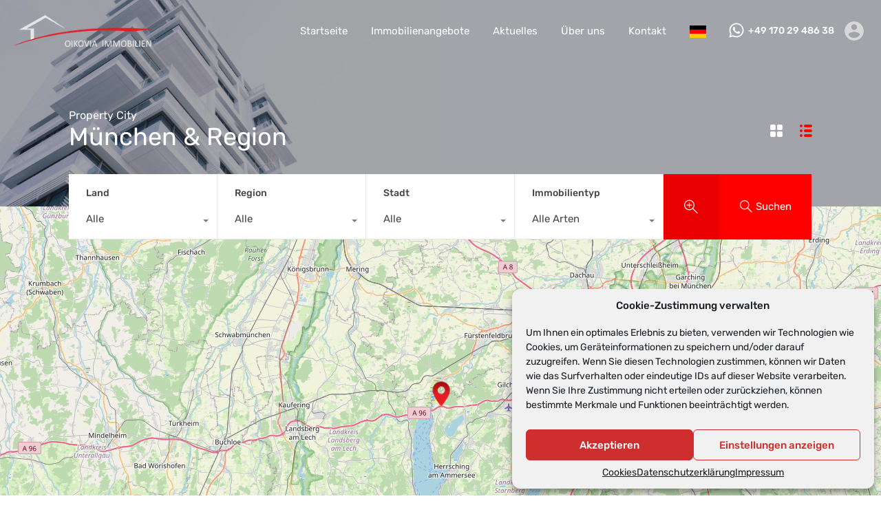

--- FILE ---
content_type: text/html; charset=UTF-8
request_url: https://www.oikovia-immobilien.de/wp-admin/admin-ajax.php?action=inspiry_get_location_options&query=
body_size: 188
content:
[["aegaeische-inseln","\u00c4g\u00e4ische Inseln (Nord)"],["andalusien","Andalusien"],["athen","Athen"],["attika","Attika"],["attika-perfecture-ausser-athen","Attika Perfecture au\u00dfer Athen"],["augsburg","Augsburg &amp; Region"],["chalkidiki","Chalkidiki"],["deutschland","Deutschland"],["epirus","Epirus"],["evia-und-viotia","Eub\u00f6a\/Evia und Viotia"],["griechenland","Griechenland"],["athen-innenstadt","Innenstadt"],["ionische-inseln","Ionische Inseln"],["kreta","Kreta"],["kykladen","Kykladen"]]

--- FILE ---
content_type: text/html; charset=utf-8
request_url: https://www.google.com/recaptcha/api2/anchor?ar=1&k=6Lcq0xUUAAAAAO1ZGB-HcFs1FfWZUEqagopsPfgo&co=aHR0cHM6Ly93d3cub2lrb3ZpYS1pbW1vYmlsaWVuLmRlOjQ0Mw..&hl=en&v=PoyoqOPhxBO7pBk68S4YbpHZ&size=normal&anchor-ms=20000&execute-ms=30000&cb=jlevbmyoenvo
body_size: 49142
content:
<!DOCTYPE HTML><html dir="ltr" lang="en"><head><meta http-equiv="Content-Type" content="text/html; charset=UTF-8">
<meta http-equiv="X-UA-Compatible" content="IE=edge">
<title>reCAPTCHA</title>
<style type="text/css">
/* cyrillic-ext */
@font-face {
  font-family: 'Roboto';
  font-style: normal;
  font-weight: 400;
  font-stretch: 100%;
  src: url(//fonts.gstatic.com/s/roboto/v48/KFO7CnqEu92Fr1ME7kSn66aGLdTylUAMa3GUBHMdazTgWw.woff2) format('woff2');
  unicode-range: U+0460-052F, U+1C80-1C8A, U+20B4, U+2DE0-2DFF, U+A640-A69F, U+FE2E-FE2F;
}
/* cyrillic */
@font-face {
  font-family: 'Roboto';
  font-style: normal;
  font-weight: 400;
  font-stretch: 100%;
  src: url(//fonts.gstatic.com/s/roboto/v48/KFO7CnqEu92Fr1ME7kSn66aGLdTylUAMa3iUBHMdazTgWw.woff2) format('woff2');
  unicode-range: U+0301, U+0400-045F, U+0490-0491, U+04B0-04B1, U+2116;
}
/* greek-ext */
@font-face {
  font-family: 'Roboto';
  font-style: normal;
  font-weight: 400;
  font-stretch: 100%;
  src: url(//fonts.gstatic.com/s/roboto/v48/KFO7CnqEu92Fr1ME7kSn66aGLdTylUAMa3CUBHMdazTgWw.woff2) format('woff2');
  unicode-range: U+1F00-1FFF;
}
/* greek */
@font-face {
  font-family: 'Roboto';
  font-style: normal;
  font-weight: 400;
  font-stretch: 100%;
  src: url(//fonts.gstatic.com/s/roboto/v48/KFO7CnqEu92Fr1ME7kSn66aGLdTylUAMa3-UBHMdazTgWw.woff2) format('woff2');
  unicode-range: U+0370-0377, U+037A-037F, U+0384-038A, U+038C, U+038E-03A1, U+03A3-03FF;
}
/* math */
@font-face {
  font-family: 'Roboto';
  font-style: normal;
  font-weight: 400;
  font-stretch: 100%;
  src: url(//fonts.gstatic.com/s/roboto/v48/KFO7CnqEu92Fr1ME7kSn66aGLdTylUAMawCUBHMdazTgWw.woff2) format('woff2');
  unicode-range: U+0302-0303, U+0305, U+0307-0308, U+0310, U+0312, U+0315, U+031A, U+0326-0327, U+032C, U+032F-0330, U+0332-0333, U+0338, U+033A, U+0346, U+034D, U+0391-03A1, U+03A3-03A9, U+03B1-03C9, U+03D1, U+03D5-03D6, U+03F0-03F1, U+03F4-03F5, U+2016-2017, U+2034-2038, U+203C, U+2040, U+2043, U+2047, U+2050, U+2057, U+205F, U+2070-2071, U+2074-208E, U+2090-209C, U+20D0-20DC, U+20E1, U+20E5-20EF, U+2100-2112, U+2114-2115, U+2117-2121, U+2123-214F, U+2190, U+2192, U+2194-21AE, U+21B0-21E5, U+21F1-21F2, U+21F4-2211, U+2213-2214, U+2216-22FF, U+2308-230B, U+2310, U+2319, U+231C-2321, U+2336-237A, U+237C, U+2395, U+239B-23B7, U+23D0, U+23DC-23E1, U+2474-2475, U+25AF, U+25B3, U+25B7, U+25BD, U+25C1, U+25CA, U+25CC, U+25FB, U+266D-266F, U+27C0-27FF, U+2900-2AFF, U+2B0E-2B11, U+2B30-2B4C, U+2BFE, U+3030, U+FF5B, U+FF5D, U+1D400-1D7FF, U+1EE00-1EEFF;
}
/* symbols */
@font-face {
  font-family: 'Roboto';
  font-style: normal;
  font-weight: 400;
  font-stretch: 100%;
  src: url(//fonts.gstatic.com/s/roboto/v48/KFO7CnqEu92Fr1ME7kSn66aGLdTylUAMaxKUBHMdazTgWw.woff2) format('woff2');
  unicode-range: U+0001-000C, U+000E-001F, U+007F-009F, U+20DD-20E0, U+20E2-20E4, U+2150-218F, U+2190, U+2192, U+2194-2199, U+21AF, U+21E6-21F0, U+21F3, U+2218-2219, U+2299, U+22C4-22C6, U+2300-243F, U+2440-244A, U+2460-24FF, U+25A0-27BF, U+2800-28FF, U+2921-2922, U+2981, U+29BF, U+29EB, U+2B00-2BFF, U+4DC0-4DFF, U+FFF9-FFFB, U+10140-1018E, U+10190-1019C, U+101A0, U+101D0-101FD, U+102E0-102FB, U+10E60-10E7E, U+1D2C0-1D2D3, U+1D2E0-1D37F, U+1F000-1F0FF, U+1F100-1F1AD, U+1F1E6-1F1FF, U+1F30D-1F30F, U+1F315, U+1F31C, U+1F31E, U+1F320-1F32C, U+1F336, U+1F378, U+1F37D, U+1F382, U+1F393-1F39F, U+1F3A7-1F3A8, U+1F3AC-1F3AF, U+1F3C2, U+1F3C4-1F3C6, U+1F3CA-1F3CE, U+1F3D4-1F3E0, U+1F3ED, U+1F3F1-1F3F3, U+1F3F5-1F3F7, U+1F408, U+1F415, U+1F41F, U+1F426, U+1F43F, U+1F441-1F442, U+1F444, U+1F446-1F449, U+1F44C-1F44E, U+1F453, U+1F46A, U+1F47D, U+1F4A3, U+1F4B0, U+1F4B3, U+1F4B9, U+1F4BB, U+1F4BF, U+1F4C8-1F4CB, U+1F4D6, U+1F4DA, U+1F4DF, U+1F4E3-1F4E6, U+1F4EA-1F4ED, U+1F4F7, U+1F4F9-1F4FB, U+1F4FD-1F4FE, U+1F503, U+1F507-1F50B, U+1F50D, U+1F512-1F513, U+1F53E-1F54A, U+1F54F-1F5FA, U+1F610, U+1F650-1F67F, U+1F687, U+1F68D, U+1F691, U+1F694, U+1F698, U+1F6AD, U+1F6B2, U+1F6B9-1F6BA, U+1F6BC, U+1F6C6-1F6CF, U+1F6D3-1F6D7, U+1F6E0-1F6EA, U+1F6F0-1F6F3, U+1F6F7-1F6FC, U+1F700-1F7FF, U+1F800-1F80B, U+1F810-1F847, U+1F850-1F859, U+1F860-1F887, U+1F890-1F8AD, U+1F8B0-1F8BB, U+1F8C0-1F8C1, U+1F900-1F90B, U+1F93B, U+1F946, U+1F984, U+1F996, U+1F9E9, U+1FA00-1FA6F, U+1FA70-1FA7C, U+1FA80-1FA89, U+1FA8F-1FAC6, U+1FACE-1FADC, U+1FADF-1FAE9, U+1FAF0-1FAF8, U+1FB00-1FBFF;
}
/* vietnamese */
@font-face {
  font-family: 'Roboto';
  font-style: normal;
  font-weight: 400;
  font-stretch: 100%;
  src: url(//fonts.gstatic.com/s/roboto/v48/KFO7CnqEu92Fr1ME7kSn66aGLdTylUAMa3OUBHMdazTgWw.woff2) format('woff2');
  unicode-range: U+0102-0103, U+0110-0111, U+0128-0129, U+0168-0169, U+01A0-01A1, U+01AF-01B0, U+0300-0301, U+0303-0304, U+0308-0309, U+0323, U+0329, U+1EA0-1EF9, U+20AB;
}
/* latin-ext */
@font-face {
  font-family: 'Roboto';
  font-style: normal;
  font-weight: 400;
  font-stretch: 100%;
  src: url(//fonts.gstatic.com/s/roboto/v48/KFO7CnqEu92Fr1ME7kSn66aGLdTylUAMa3KUBHMdazTgWw.woff2) format('woff2');
  unicode-range: U+0100-02BA, U+02BD-02C5, U+02C7-02CC, U+02CE-02D7, U+02DD-02FF, U+0304, U+0308, U+0329, U+1D00-1DBF, U+1E00-1E9F, U+1EF2-1EFF, U+2020, U+20A0-20AB, U+20AD-20C0, U+2113, U+2C60-2C7F, U+A720-A7FF;
}
/* latin */
@font-face {
  font-family: 'Roboto';
  font-style: normal;
  font-weight: 400;
  font-stretch: 100%;
  src: url(//fonts.gstatic.com/s/roboto/v48/KFO7CnqEu92Fr1ME7kSn66aGLdTylUAMa3yUBHMdazQ.woff2) format('woff2');
  unicode-range: U+0000-00FF, U+0131, U+0152-0153, U+02BB-02BC, U+02C6, U+02DA, U+02DC, U+0304, U+0308, U+0329, U+2000-206F, U+20AC, U+2122, U+2191, U+2193, U+2212, U+2215, U+FEFF, U+FFFD;
}
/* cyrillic-ext */
@font-face {
  font-family: 'Roboto';
  font-style: normal;
  font-weight: 500;
  font-stretch: 100%;
  src: url(//fonts.gstatic.com/s/roboto/v48/KFO7CnqEu92Fr1ME7kSn66aGLdTylUAMa3GUBHMdazTgWw.woff2) format('woff2');
  unicode-range: U+0460-052F, U+1C80-1C8A, U+20B4, U+2DE0-2DFF, U+A640-A69F, U+FE2E-FE2F;
}
/* cyrillic */
@font-face {
  font-family: 'Roboto';
  font-style: normal;
  font-weight: 500;
  font-stretch: 100%;
  src: url(//fonts.gstatic.com/s/roboto/v48/KFO7CnqEu92Fr1ME7kSn66aGLdTylUAMa3iUBHMdazTgWw.woff2) format('woff2');
  unicode-range: U+0301, U+0400-045F, U+0490-0491, U+04B0-04B1, U+2116;
}
/* greek-ext */
@font-face {
  font-family: 'Roboto';
  font-style: normal;
  font-weight: 500;
  font-stretch: 100%;
  src: url(//fonts.gstatic.com/s/roboto/v48/KFO7CnqEu92Fr1ME7kSn66aGLdTylUAMa3CUBHMdazTgWw.woff2) format('woff2');
  unicode-range: U+1F00-1FFF;
}
/* greek */
@font-face {
  font-family: 'Roboto';
  font-style: normal;
  font-weight: 500;
  font-stretch: 100%;
  src: url(//fonts.gstatic.com/s/roboto/v48/KFO7CnqEu92Fr1ME7kSn66aGLdTylUAMa3-UBHMdazTgWw.woff2) format('woff2');
  unicode-range: U+0370-0377, U+037A-037F, U+0384-038A, U+038C, U+038E-03A1, U+03A3-03FF;
}
/* math */
@font-face {
  font-family: 'Roboto';
  font-style: normal;
  font-weight: 500;
  font-stretch: 100%;
  src: url(//fonts.gstatic.com/s/roboto/v48/KFO7CnqEu92Fr1ME7kSn66aGLdTylUAMawCUBHMdazTgWw.woff2) format('woff2');
  unicode-range: U+0302-0303, U+0305, U+0307-0308, U+0310, U+0312, U+0315, U+031A, U+0326-0327, U+032C, U+032F-0330, U+0332-0333, U+0338, U+033A, U+0346, U+034D, U+0391-03A1, U+03A3-03A9, U+03B1-03C9, U+03D1, U+03D5-03D6, U+03F0-03F1, U+03F4-03F5, U+2016-2017, U+2034-2038, U+203C, U+2040, U+2043, U+2047, U+2050, U+2057, U+205F, U+2070-2071, U+2074-208E, U+2090-209C, U+20D0-20DC, U+20E1, U+20E5-20EF, U+2100-2112, U+2114-2115, U+2117-2121, U+2123-214F, U+2190, U+2192, U+2194-21AE, U+21B0-21E5, U+21F1-21F2, U+21F4-2211, U+2213-2214, U+2216-22FF, U+2308-230B, U+2310, U+2319, U+231C-2321, U+2336-237A, U+237C, U+2395, U+239B-23B7, U+23D0, U+23DC-23E1, U+2474-2475, U+25AF, U+25B3, U+25B7, U+25BD, U+25C1, U+25CA, U+25CC, U+25FB, U+266D-266F, U+27C0-27FF, U+2900-2AFF, U+2B0E-2B11, U+2B30-2B4C, U+2BFE, U+3030, U+FF5B, U+FF5D, U+1D400-1D7FF, U+1EE00-1EEFF;
}
/* symbols */
@font-face {
  font-family: 'Roboto';
  font-style: normal;
  font-weight: 500;
  font-stretch: 100%;
  src: url(//fonts.gstatic.com/s/roboto/v48/KFO7CnqEu92Fr1ME7kSn66aGLdTylUAMaxKUBHMdazTgWw.woff2) format('woff2');
  unicode-range: U+0001-000C, U+000E-001F, U+007F-009F, U+20DD-20E0, U+20E2-20E4, U+2150-218F, U+2190, U+2192, U+2194-2199, U+21AF, U+21E6-21F0, U+21F3, U+2218-2219, U+2299, U+22C4-22C6, U+2300-243F, U+2440-244A, U+2460-24FF, U+25A0-27BF, U+2800-28FF, U+2921-2922, U+2981, U+29BF, U+29EB, U+2B00-2BFF, U+4DC0-4DFF, U+FFF9-FFFB, U+10140-1018E, U+10190-1019C, U+101A0, U+101D0-101FD, U+102E0-102FB, U+10E60-10E7E, U+1D2C0-1D2D3, U+1D2E0-1D37F, U+1F000-1F0FF, U+1F100-1F1AD, U+1F1E6-1F1FF, U+1F30D-1F30F, U+1F315, U+1F31C, U+1F31E, U+1F320-1F32C, U+1F336, U+1F378, U+1F37D, U+1F382, U+1F393-1F39F, U+1F3A7-1F3A8, U+1F3AC-1F3AF, U+1F3C2, U+1F3C4-1F3C6, U+1F3CA-1F3CE, U+1F3D4-1F3E0, U+1F3ED, U+1F3F1-1F3F3, U+1F3F5-1F3F7, U+1F408, U+1F415, U+1F41F, U+1F426, U+1F43F, U+1F441-1F442, U+1F444, U+1F446-1F449, U+1F44C-1F44E, U+1F453, U+1F46A, U+1F47D, U+1F4A3, U+1F4B0, U+1F4B3, U+1F4B9, U+1F4BB, U+1F4BF, U+1F4C8-1F4CB, U+1F4D6, U+1F4DA, U+1F4DF, U+1F4E3-1F4E6, U+1F4EA-1F4ED, U+1F4F7, U+1F4F9-1F4FB, U+1F4FD-1F4FE, U+1F503, U+1F507-1F50B, U+1F50D, U+1F512-1F513, U+1F53E-1F54A, U+1F54F-1F5FA, U+1F610, U+1F650-1F67F, U+1F687, U+1F68D, U+1F691, U+1F694, U+1F698, U+1F6AD, U+1F6B2, U+1F6B9-1F6BA, U+1F6BC, U+1F6C6-1F6CF, U+1F6D3-1F6D7, U+1F6E0-1F6EA, U+1F6F0-1F6F3, U+1F6F7-1F6FC, U+1F700-1F7FF, U+1F800-1F80B, U+1F810-1F847, U+1F850-1F859, U+1F860-1F887, U+1F890-1F8AD, U+1F8B0-1F8BB, U+1F8C0-1F8C1, U+1F900-1F90B, U+1F93B, U+1F946, U+1F984, U+1F996, U+1F9E9, U+1FA00-1FA6F, U+1FA70-1FA7C, U+1FA80-1FA89, U+1FA8F-1FAC6, U+1FACE-1FADC, U+1FADF-1FAE9, U+1FAF0-1FAF8, U+1FB00-1FBFF;
}
/* vietnamese */
@font-face {
  font-family: 'Roboto';
  font-style: normal;
  font-weight: 500;
  font-stretch: 100%;
  src: url(//fonts.gstatic.com/s/roboto/v48/KFO7CnqEu92Fr1ME7kSn66aGLdTylUAMa3OUBHMdazTgWw.woff2) format('woff2');
  unicode-range: U+0102-0103, U+0110-0111, U+0128-0129, U+0168-0169, U+01A0-01A1, U+01AF-01B0, U+0300-0301, U+0303-0304, U+0308-0309, U+0323, U+0329, U+1EA0-1EF9, U+20AB;
}
/* latin-ext */
@font-face {
  font-family: 'Roboto';
  font-style: normal;
  font-weight: 500;
  font-stretch: 100%;
  src: url(//fonts.gstatic.com/s/roboto/v48/KFO7CnqEu92Fr1ME7kSn66aGLdTylUAMa3KUBHMdazTgWw.woff2) format('woff2');
  unicode-range: U+0100-02BA, U+02BD-02C5, U+02C7-02CC, U+02CE-02D7, U+02DD-02FF, U+0304, U+0308, U+0329, U+1D00-1DBF, U+1E00-1E9F, U+1EF2-1EFF, U+2020, U+20A0-20AB, U+20AD-20C0, U+2113, U+2C60-2C7F, U+A720-A7FF;
}
/* latin */
@font-face {
  font-family: 'Roboto';
  font-style: normal;
  font-weight: 500;
  font-stretch: 100%;
  src: url(//fonts.gstatic.com/s/roboto/v48/KFO7CnqEu92Fr1ME7kSn66aGLdTylUAMa3yUBHMdazQ.woff2) format('woff2');
  unicode-range: U+0000-00FF, U+0131, U+0152-0153, U+02BB-02BC, U+02C6, U+02DA, U+02DC, U+0304, U+0308, U+0329, U+2000-206F, U+20AC, U+2122, U+2191, U+2193, U+2212, U+2215, U+FEFF, U+FFFD;
}
/* cyrillic-ext */
@font-face {
  font-family: 'Roboto';
  font-style: normal;
  font-weight: 900;
  font-stretch: 100%;
  src: url(//fonts.gstatic.com/s/roboto/v48/KFO7CnqEu92Fr1ME7kSn66aGLdTylUAMa3GUBHMdazTgWw.woff2) format('woff2');
  unicode-range: U+0460-052F, U+1C80-1C8A, U+20B4, U+2DE0-2DFF, U+A640-A69F, U+FE2E-FE2F;
}
/* cyrillic */
@font-face {
  font-family: 'Roboto';
  font-style: normal;
  font-weight: 900;
  font-stretch: 100%;
  src: url(//fonts.gstatic.com/s/roboto/v48/KFO7CnqEu92Fr1ME7kSn66aGLdTylUAMa3iUBHMdazTgWw.woff2) format('woff2');
  unicode-range: U+0301, U+0400-045F, U+0490-0491, U+04B0-04B1, U+2116;
}
/* greek-ext */
@font-face {
  font-family: 'Roboto';
  font-style: normal;
  font-weight: 900;
  font-stretch: 100%;
  src: url(//fonts.gstatic.com/s/roboto/v48/KFO7CnqEu92Fr1ME7kSn66aGLdTylUAMa3CUBHMdazTgWw.woff2) format('woff2');
  unicode-range: U+1F00-1FFF;
}
/* greek */
@font-face {
  font-family: 'Roboto';
  font-style: normal;
  font-weight: 900;
  font-stretch: 100%;
  src: url(//fonts.gstatic.com/s/roboto/v48/KFO7CnqEu92Fr1ME7kSn66aGLdTylUAMa3-UBHMdazTgWw.woff2) format('woff2');
  unicode-range: U+0370-0377, U+037A-037F, U+0384-038A, U+038C, U+038E-03A1, U+03A3-03FF;
}
/* math */
@font-face {
  font-family: 'Roboto';
  font-style: normal;
  font-weight: 900;
  font-stretch: 100%;
  src: url(//fonts.gstatic.com/s/roboto/v48/KFO7CnqEu92Fr1ME7kSn66aGLdTylUAMawCUBHMdazTgWw.woff2) format('woff2');
  unicode-range: U+0302-0303, U+0305, U+0307-0308, U+0310, U+0312, U+0315, U+031A, U+0326-0327, U+032C, U+032F-0330, U+0332-0333, U+0338, U+033A, U+0346, U+034D, U+0391-03A1, U+03A3-03A9, U+03B1-03C9, U+03D1, U+03D5-03D6, U+03F0-03F1, U+03F4-03F5, U+2016-2017, U+2034-2038, U+203C, U+2040, U+2043, U+2047, U+2050, U+2057, U+205F, U+2070-2071, U+2074-208E, U+2090-209C, U+20D0-20DC, U+20E1, U+20E5-20EF, U+2100-2112, U+2114-2115, U+2117-2121, U+2123-214F, U+2190, U+2192, U+2194-21AE, U+21B0-21E5, U+21F1-21F2, U+21F4-2211, U+2213-2214, U+2216-22FF, U+2308-230B, U+2310, U+2319, U+231C-2321, U+2336-237A, U+237C, U+2395, U+239B-23B7, U+23D0, U+23DC-23E1, U+2474-2475, U+25AF, U+25B3, U+25B7, U+25BD, U+25C1, U+25CA, U+25CC, U+25FB, U+266D-266F, U+27C0-27FF, U+2900-2AFF, U+2B0E-2B11, U+2B30-2B4C, U+2BFE, U+3030, U+FF5B, U+FF5D, U+1D400-1D7FF, U+1EE00-1EEFF;
}
/* symbols */
@font-face {
  font-family: 'Roboto';
  font-style: normal;
  font-weight: 900;
  font-stretch: 100%;
  src: url(//fonts.gstatic.com/s/roboto/v48/KFO7CnqEu92Fr1ME7kSn66aGLdTylUAMaxKUBHMdazTgWw.woff2) format('woff2');
  unicode-range: U+0001-000C, U+000E-001F, U+007F-009F, U+20DD-20E0, U+20E2-20E4, U+2150-218F, U+2190, U+2192, U+2194-2199, U+21AF, U+21E6-21F0, U+21F3, U+2218-2219, U+2299, U+22C4-22C6, U+2300-243F, U+2440-244A, U+2460-24FF, U+25A0-27BF, U+2800-28FF, U+2921-2922, U+2981, U+29BF, U+29EB, U+2B00-2BFF, U+4DC0-4DFF, U+FFF9-FFFB, U+10140-1018E, U+10190-1019C, U+101A0, U+101D0-101FD, U+102E0-102FB, U+10E60-10E7E, U+1D2C0-1D2D3, U+1D2E0-1D37F, U+1F000-1F0FF, U+1F100-1F1AD, U+1F1E6-1F1FF, U+1F30D-1F30F, U+1F315, U+1F31C, U+1F31E, U+1F320-1F32C, U+1F336, U+1F378, U+1F37D, U+1F382, U+1F393-1F39F, U+1F3A7-1F3A8, U+1F3AC-1F3AF, U+1F3C2, U+1F3C4-1F3C6, U+1F3CA-1F3CE, U+1F3D4-1F3E0, U+1F3ED, U+1F3F1-1F3F3, U+1F3F5-1F3F7, U+1F408, U+1F415, U+1F41F, U+1F426, U+1F43F, U+1F441-1F442, U+1F444, U+1F446-1F449, U+1F44C-1F44E, U+1F453, U+1F46A, U+1F47D, U+1F4A3, U+1F4B0, U+1F4B3, U+1F4B9, U+1F4BB, U+1F4BF, U+1F4C8-1F4CB, U+1F4D6, U+1F4DA, U+1F4DF, U+1F4E3-1F4E6, U+1F4EA-1F4ED, U+1F4F7, U+1F4F9-1F4FB, U+1F4FD-1F4FE, U+1F503, U+1F507-1F50B, U+1F50D, U+1F512-1F513, U+1F53E-1F54A, U+1F54F-1F5FA, U+1F610, U+1F650-1F67F, U+1F687, U+1F68D, U+1F691, U+1F694, U+1F698, U+1F6AD, U+1F6B2, U+1F6B9-1F6BA, U+1F6BC, U+1F6C6-1F6CF, U+1F6D3-1F6D7, U+1F6E0-1F6EA, U+1F6F0-1F6F3, U+1F6F7-1F6FC, U+1F700-1F7FF, U+1F800-1F80B, U+1F810-1F847, U+1F850-1F859, U+1F860-1F887, U+1F890-1F8AD, U+1F8B0-1F8BB, U+1F8C0-1F8C1, U+1F900-1F90B, U+1F93B, U+1F946, U+1F984, U+1F996, U+1F9E9, U+1FA00-1FA6F, U+1FA70-1FA7C, U+1FA80-1FA89, U+1FA8F-1FAC6, U+1FACE-1FADC, U+1FADF-1FAE9, U+1FAF0-1FAF8, U+1FB00-1FBFF;
}
/* vietnamese */
@font-face {
  font-family: 'Roboto';
  font-style: normal;
  font-weight: 900;
  font-stretch: 100%;
  src: url(//fonts.gstatic.com/s/roboto/v48/KFO7CnqEu92Fr1ME7kSn66aGLdTylUAMa3OUBHMdazTgWw.woff2) format('woff2');
  unicode-range: U+0102-0103, U+0110-0111, U+0128-0129, U+0168-0169, U+01A0-01A1, U+01AF-01B0, U+0300-0301, U+0303-0304, U+0308-0309, U+0323, U+0329, U+1EA0-1EF9, U+20AB;
}
/* latin-ext */
@font-face {
  font-family: 'Roboto';
  font-style: normal;
  font-weight: 900;
  font-stretch: 100%;
  src: url(//fonts.gstatic.com/s/roboto/v48/KFO7CnqEu92Fr1ME7kSn66aGLdTylUAMa3KUBHMdazTgWw.woff2) format('woff2');
  unicode-range: U+0100-02BA, U+02BD-02C5, U+02C7-02CC, U+02CE-02D7, U+02DD-02FF, U+0304, U+0308, U+0329, U+1D00-1DBF, U+1E00-1E9F, U+1EF2-1EFF, U+2020, U+20A0-20AB, U+20AD-20C0, U+2113, U+2C60-2C7F, U+A720-A7FF;
}
/* latin */
@font-face {
  font-family: 'Roboto';
  font-style: normal;
  font-weight: 900;
  font-stretch: 100%;
  src: url(//fonts.gstatic.com/s/roboto/v48/KFO7CnqEu92Fr1ME7kSn66aGLdTylUAMa3yUBHMdazQ.woff2) format('woff2');
  unicode-range: U+0000-00FF, U+0131, U+0152-0153, U+02BB-02BC, U+02C6, U+02DA, U+02DC, U+0304, U+0308, U+0329, U+2000-206F, U+20AC, U+2122, U+2191, U+2193, U+2212, U+2215, U+FEFF, U+FFFD;
}

</style>
<link rel="stylesheet" type="text/css" href="https://www.gstatic.com/recaptcha/releases/PoyoqOPhxBO7pBk68S4YbpHZ/styles__ltr.css">
<script nonce="DDaw33FAqLK3RrDVmIT6VA" type="text/javascript">window['__recaptcha_api'] = 'https://www.google.com/recaptcha/api2/';</script>
<script type="text/javascript" src="https://www.gstatic.com/recaptcha/releases/PoyoqOPhxBO7pBk68S4YbpHZ/recaptcha__en.js" nonce="DDaw33FAqLK3RrDVmIT6VA">
      
    </script></head>
<body><div id="rc-anchor-alert" class="rc-anchor-alert"></div>
<input type="hidden" id="recaptcha-token" value="[base64]">
<script type="text/javascript" nonce="DDaw33FAqLK3RrDVmIT6VA">
      recaptcha.anchor.Main.init("[\x22ainput\x22,[\x22bgdata\x22,\x22\x22,\[base64]/[base64]/[base64]/bmV3IHJbeF0oY1swXSk6RT09Mj9uZXcgclt4XShjWzBdLGNbMV0pOkU9PTM/bmV3IHJbeF0oY1swXSxjWzFdLGNbMl0pOkU9PTQ/[base64]/[base64]/[base64]/[base64]/[base64]/[base64]/[base64]/[base64]\x22,\[base64]\\u003d\\u003d\x22,\x22wq/DgXLDnVbDoD/DmcKzPHPDpTXCuTTDuy1bwq14woV4wqDDmA4JwrjCsV9rw6vDtSTCt1fClBLDqsKCw4wSw7bDssKHJzjCvnrDlzNaAlrDtsOBwrjCh8OEB8KNw4gpwobDiRgTw4HCtEh3fMKGw43ClsK6FMK6wqYuwozDmsOLWMKVwpDCoi/Cl8OpL2ZONBttw47CoSHCksK+wo9Mw53ChMKewofCp8K4w6wROi4HwrgWwrJ/[base64]/ChyJzw6XDtMOsw5/Dug/Cnmcmw4s2SF7CkzN6esODw4hcw6/DmcKObjM2GMOEOMOsworDkMKAw6PCscO4IgrDgMOBecKZw7TDvh7CtsKxD2l+wp8cwr7DjcK8w68KN8KsZ1rDisKlw4TCjHHDnMOCV8OlwrBRDjEyATlmKzJ/wpLDiMK8b252w7HDuyAewpRRYsKxw4jCvsKQw5XCvGMmYiorZC9fJ0BIw67DujAUCcK6w58Vw7rDrwdgWcOqGcKLU8Kqwr/[base64]/w4kZSiIfFcOlW8KlEGrCtHB6w5cEbEp9w6zCucKLWkDCrlfCg8KAD3PDkMOtZixWA8KSw6zCgiRTw6PDusKbw47CjHs1W8OVWw0TeTkZw7IkbUZTUsKGw59GBXZ+XHbDi8K9w7/CisK2w7t0TCw+woDCqTTChhXDjcOvwrw3MsOBAXpgw4NAMMK0wqw+FsOcw4M+wr3DhlLCgsOWNcOcT8KXLcKMYcKTSMOGwqw+PRzDk3rDozwSwpZOwqYnLXIADMKLGsOPCcOAfsOYdsOGwo/CtU/Ct8KrwrMMXMOrHsKLwpAvAMKLSsORwqPDqRMnwo8AQTLDt8KQacOoKMO9wqBUw5XCt8O1Aghed8K+F8ObdsKoLBB0FsKLw7bCjynDmsO8wrtDEcKhNXk0dMOGwq/CtsO2QsOHw5sBB8Ovw4wccGzDi1LDmsO0woJxTMKUw4MrHwhfwroxNMOeBcOmw48BfcK4FyQRwp/Ch8KswqR6w4PDu8KqCHPCh3DCuVQ5O8KGw5wHwrXCv2sBEU8ZDkkdwqsHIG58BMKiEn8kPkfCl8K9C8KEwrbDg8Ocw4DDuysOM8KkwrjDmT9qM8Okw61ZSSvClQJ0SG4cw4zDvMOpwqPDjkjDmAN6fMK+WHhDwqnDhWFPw7fDlx/CqF5AwrPClwcPHwrDkEhTwonCmk7CqsKgwqsMdsOMwotsHQnDnznDixhRBsKJw5Yoa8O/Gws+ChxAFj7ChmRuK8O2TMOqwo83Ai08woUKwrrCjShxIMO2XcKSIS/DsydlfcOcw7jCnMOqEMKKw79hw4zDhg8tH3QaHcOkDUXCocOOwoUEN8O0wo4aMVJiw7PDvsOswozDn8KlE8K+wpEPbcKnworDujrCmcKLKMKYw64Dw4fDhDwmczzCoMKzLmRVAcOQADNnHxPCv1fDjsO6w4TDgBQ+FhEVMQ/CvsONfMKeIAcLwqcrAsOrw5xCLcOmOcOAwpZyKnpbwp3DmsOcfBHDncKww6hbw5TDksK0w7rCoW7DgsONw7dqPsKSXFzDt8OKw5bDgzpVX8OWw5ZXwr3Drxcxw63DocKlw6TDucKow582w6/CnMOiwq9NBgVkJk0YTRTCth1vJm4YUXAWwpgRw4dBeMOrw74LJhzDuMOaOcKQw7Qcw54Tw7zDvsKVeQQQHkLDphcowoDDol8zw7fDo8KMVcKsAgTDrsOXZlvDqlkpZR/DpcKVw6wpR8OTwoUKwrxMw6lWw6PDrcKSJsKKwr0ew7g1RMOtO8K/w6XDvcKiI1FXw5rCplkhVm8uUsKsRHtywp3DiFvCniNPScKLaMKnV2bCjA/[base64]/DqsKfNGPDqMK8NnAVbMKkEBBNY8OmPwrDhMKPw6U7w7/CqsKRwpEcwrwGwo/DjEbDoU3CgMK/E8KAITrCjsK/KUvCmsKgAMO7w4QHw6RcT2Yzw7QCEiLCucKQw7/Dj3t3woB2YsK2PcO4CsKywro9M3pqw5PDg8KoA8KWw4LCg8OySXZ9Q8Kjw6jDq8K4w5HClMKKAG7CscO7w4nCrVPDiyHDqBs7egfDvMOiwqUrKsKhw7RwI8Otb8Oow5UVZUHCpCDCu2/Dh0DDlcOzOCXDtywUw5zDnx/ChsORKlBNw7rCrcONw5oLw5cyFH59WglRBcK1w5lsw5w6w5fCoA1Ew6Ajw7VPwrs/wqbCosKEJ8O3MGNAK8KJwpZ9IcOsw5PDtcK6w61CGsOIw59iDnd8acOMQWvCiMKfwoJFw5tEw5zDjcO1LsKraH3DicK8wrcEGsO6RgJ1R8KWWC8/O0VjUcKBdHzClBPCmilTVgLCi2UYwopVwrYsw6zCicKjwo/[base64]/[base64]/DjjrDtjDDqGlzK8OgAEjCvgnDiT3Cm8Krw7kJw4zCrMOROAHDoz1ew55/W8KGLWbCuBYASjfDjcKmZQ9WwolEwohlwpc+wqNSbMKQK8Opw4YlwqoqVcKud8ODwpIVw7/CpHlewp0NwoDDp8K8wrrCshplw4DCi8OID8K/wrzCi8O5w6s0ShAvLMO5V8OHCgIWwqw6F8OvwrPDnxU2QyHCmMKiwrJRMcKnWn/[base64]/[base64]/DgMKcQEbCpj/DgETChsOtNcKSw4ItCAjDsSnChMOGw4XCsMKtw5rCmEjCgsO0wprDpcO1wqDClcOcP8KGI1UDG2DCssOnw7rCrgVwe09sQ8ONfikBwqnChDfDoMOTw5vDi8OBw6/CvQbClh9Tw7PCgyjClHUvw6rCv8KsVcK8w7DDvcOUw4k0wrFSw47DiEwGw6YBw7kVVcOSwo/DgcOJa8KVw4/[base64]/w54gN8Ozwp/Dgw3DvMKDeDHCjsKpwq3CtcOWPsO3w4/DtcOqw5XCnkTCiH8+woLDjcOdwqsLwrstw7fCtcK+w58XUMKnKcKoRMK9w67DuH4EG08Bw67CpAMtwp7DrcOlw4VsK8Oww5VTw63DusK2wplHwpk5K15eKcKHwrRswqZlYlTDk8KHPiQcw7YwKXbClcOhw7RqesOFwp3DhHAfwrFQw7HCrm/DgXlvw6zDggcuLklyK15Fc8Kvw7cgwqw/AMO0woEKwqNpZCXCvsK3w5hbw7JrCcO5w6HDhCEnwpXDk1HDpQ91FGNow6AjYMKBJ8Kkwp8hw4ApNcKdw6vCryfCogLCqsOfw6zClsOLXSDDhQ/[base64]/V8KtJcOCwqtPRMKhVR8jAA/CiAgRwrXDo8Khw6Fkwq83AXJXKD/CqE7Dm8Kdw4cnWS5zw6/DolfDhVlbTS0rc8OXwr1hCR1WJ8OGw4/DpMOkUsK6w51FEEkhK8Ouw6cFBMKiw5DDpMOCGsOzADN7wqbDpF7DpMOBAgrCgsOJC28Cw4LDuSPDpUvDhyMQwrtPwqEAw7NLwqDCuyzCkAbDoypVw5cQw6gQw4/DqsKZwoDDg8OiOHXDrsOzAxQpw61vwrROwqB6w6kDF0l7w4zCkcOHw6/[base64]/DusO5w40RwoTCs3xGw5N4LcO3woTDtMOGHBDDo8KzwpZIbcKsS8OHwoPCmE/DgHhtwqrCj2RSw4tVLcKVwq8iHcOtQMOpAxNWw6VrS8OUZMKpL8KQdsKYY8ORYw1VwpRTwpTCn8KZwpbCgsOfNsOlT8KhEcKbwrjDiQtoE8OsN8K/G8Kzw5EDw7fDq1rCgiNBwpt9b23Dm3VRXEzCiMKiw6YdwrIOUcK5ScKJwpDCt8KTOx3CkcO3TsKsWHYhV8OraX0hRMOyw4xSw5DDiAjChBXDpy8wO08eNsKWwr7CssOjR2DDusKxJMOeFsO8wpHDgjQwSQBAwo7CgcO9wr5fw6bDvh/CtC7DqmwdwojCm3DDgB3Cs0cKwpROK21FwpjDii/DvcOUw5zCvjbDm8OJD8OPE8K6w5FefEIcw6tBwpo/[base64]/RcKhwpsuw4Jywp/DrTnDtnBWX3dbw5TCqsO3fwBiwqLDmsKowobCi8ObLy7Cl8KyTXXCjB/DsH/DhMOAw5vCvjd0wpoxcElOXcK7GGrDq3A7WXTDrsK5wqHDt8K2XRbDk8Opw4oEAcK5w7jDosO4w4XCtcKvMMOSwppQw4sxwobCmsKywrrCt8OKwo/Dj8Klw4jCrBpRJyTCo8OueMKsP1dBwrZZwqLCssKbw6jDiTfCgMKzwo3DhD1fE00TCmTCvAnDosOow5p+wqQzDsKPwqnCnsOcw6MMwqVRw5w4wod7wq5MUMO9BMK+DcONcMOGw5M3NMOqd8OWwoXDoTDCj8OwM1/DssKzw508w5h7T2JMDxTDjWtRwqHCvcOQd3M8wpLDmgPDuDpXXMKTR2dXVD9aH8K6em9GAMOGasO/Q0XDp8O1SH7DisKfwoVMd2nCtsKlwpDDvRLDsn/[base64]/Cx3DssORw73DrggQwqDCpi/[base64]/[base64]/CosONwq0vwrhhMsOQOxrCgBx6wo/Cr8O5wrjCpCjCpnsQRsK0f8KEJ8OtdsODGk7Cnw8AODMTWmbDlA5wwqfCuMORaMK+w5oAWMOGAMOjL8KRUn5AahZnPQvDgH0hwr5awqHDrnttV8KHw4/DuMOTOcOrw4sLK2IKEcOLwonCmSzDlhvCpsOGZUVlwrQzwrs0f8KudW3CuMOcw7DDgiPDpk9Sw7HDvH/ClBzCpxNrwpvDkcO6w7odw6suOsKAJjXDqMKwQcO1w47DjA8Hw5zDq8K9JWoUcMOxZ1Y5EcKeY2fDuMOOw4LDjD9fFSkAw4HCsMOiw4lsw67Dn1TCsgtiw7LCuzkQwpcRahEdbm3CocKaw73CicKqw5wfEjHCqQ9MwrliF8KtR8Knwo/[base64]/DtsKBw5/[base64]/NHbDjlFOAmV5w5h/w75mBMKxe8ORwqvDpwvCqwcqWk/CvCfDocK5GsKDPxwbwpQ4fjzDgkVhwoI7w5rDqMKyBnXCi1PDm8KrScKPSsOKw6M3f8O4DcKha2/CvS19AcOLwpDCqwA9w6fDnMOSfsKYQMKiLGJ/w5Bzw6Zqw5Y7PTErW1fCmwTDi8OwAA8Hw4nCl8OIwoTCnxx2w581wpXDjDfDkhQiwqzCjsO6WcOLFMKuw5BqNsK7wr1IwqDCtsKwSUcfP8OYc8Kkw6PDnyFkw7MWw6nCgn/[base64]/DhcOULVhxdz3DtlDCs3oww7sGfMKiUcOPw6DDicKsHEDDvcOGwoPDo8K+w7JYw4RxQsK9wq/CnMKQw6bDmVXCucKbIxl/[base64]/[base64]/CmxQwwqFAf8Odw6UewoZ0M1DDlsOAAsOtwpNoYi8UwpHCg8OhICTCr8OSw4TDhXfDhsK0N3wVw6x1w60ERMOmwod3aVnCrDZ+w6kBZ8OmVWTCsyHChDbCjX9iD8Ota8Kve8KxB8OrZcODwpEeJ3FUFjLCo8OrSzfDvsOAw57DsAzCm8K6w69mXybDonbDpU5/wpIGZcKJQcKow6VJX0IzZ8Ogwpp4CcKee0DDgQrDgjUNED0UeMK4wrtUecKpwp1vwpB3w7XChHhbwqNLczPDjsOtcMO/RiLDpQxtKE/DrXHCpMOvS8KTFxINbC7Dq8K4wpXCsDvDhAgbw7jDoBLCgsK1w4DDjcO0LsObw77DhMKsZiYUEcOuw6zCohMvw4XCvR7DhcKHBmbDrWthX082w6XChQjClsKlw4PCiXsqw556w7czwqlhem/DtlTDisKOw7zCqMKpH8KmH31MR2vDtMK9Pz/DmXk1wpzClilEw7knOWU7ewFow6PCosKge1Yuwo/DnSB3w6oZw4PCl8OBWXHDmsKawrDDkHfClwtzw7HCvsKlEsKrw47Cm8OHw558wpxAN8OiCMKCHsKRwobCncOxwqXDv0jCuDjCo8KoV8Ohw6PDtcKNC8Ohw78AfhfDhCXDok8KwpLCpDwnwo/Dk8OJM8OKT8OMLizDvGrCicO7OcOUwpQsworCqsKbwpDDqBQyRsOtD0bCsm/CkULCn2nDpHQHwp8dHsOvw6TDhsK0wrxHZ0fDp0BHMnjClcOee8OYWjlAw4kscsO9ecOjwpjCi8KzKi3Dk8KHwq/DkS98woXCu8KaTcO7UMODFQfCjcOrS8O/VA4lw4sUwrTCs8OVDcObYMOQwoDCuHrCnlAKw4vDhxjDqCs+wpXCoy4Fw7hObk4cw70Yw4hWBGPDgBbCpcKDwrbCunjCl8KnNcO0G2FuDsK4LMOewrzDo0XCi8OKPsOyMD/DgcKfwo/Cs8K/DBzDkcOBPMOXwqwdwoXDtsOAwoLCpsOGVxHCumnDjsKbw64/w5vCtsKFZG8DUW4Vw6rCs1IdMXHCpwZvw5HDl8Ojw4UZMMKOw5hIwrsFwqoKSyzClcKQwrBvR8Kqwo0sRMK5wrxvwo/Cry56HcKmwofCj8O1w7RGwr/Dhz7DsncnJxRkRXXDicO4w5d5XRo5w6/DnsKAw6rCo2bChcKhQW0xwpPDn2IsRcKhwrPDp8O2bsO4AsOzwonDuFBHLHfDjRPDiMO0wqDDsXnCqsOWBhXCl8Kaw4wOW27Cj0PDqQbCvgrCsDI3w4HDnTlQRGIKQ8OvSQUZWijCisKXWngRHMOwFsOhw7gZw6hVZsKoZ3IEwpjCssKqKD3DtcKOcMK/w69Rw6AtRyN+wqLCtkjDpB9gwqt/wrMNdcOowrsWNTDDmsKDP3AQw6nCq8Kcw7nDpMKzwojCq33CgwvCgHDCulrDpsOrBzPCrEZvDcKpwoFcw47Cu33DjsO4BHDDmEHDh8OwB8OAIsK2w57CpVYgwrggw4o5VcKPwrp2w63DtFHCnMOoIXzCjloNTcOhT2HCmQZjAxgWGMKrwo/CucK6w78hdwTCvsKgRxdyw58mCWLDrXjCpMKBYMKEH8KyRsOkwqrCt07DjgzCpMKgw40aw51cC8Ogwr7CrDnCnxXDsWnCuG3CjnbCtnzDths1ZGXDrwY/[base64]/Cs3XDh0UEwpLDqD5awrbDuDgEMMOgGUgeE8K1QMK9OSLDrMKcC8OGwo/[base64]/CiMKZfXLDriVuwpY9w6piNETCgWtQwrAgTjnCnArCgsOjwqs2w4BbL8K9BsKxecOtOsObw6DCtsOEw4fCtXECw68gLwJ4eiEnKsKzacK8KcKxeMObbQoGwqAZwp/Cq8KNEsOtYMOSwo5FBsOrw7oIw63Cr8Opwpt8w5wKwobDoxkCSTHCl8OPXMKsw7/DkMK7NcKeWsOMLWDDjcKdw6jDijl9wovCucOoE8KZw58KBsKuw5rCmyJBDQUTwq0NUmDDgV5pw73ClcKAwpkuwoPDpcOjwpfCqsK+SG/[base64]/w63ChcKWHijDlhA/V8OHBcO9w6XCjAUVw4llw5PCrSA/UMOTwoHCmMOewqzDocK/woJGPcKow5otwqvDjjprWUYENsKnwr/DkcOlwrTCtMO0M3AgfGFGBsK4wp5rw7FIwoTDs8OPwpzCjWlqw5BFwqvDk8OYw6HClcKDYDk+wooIPyw+wpfDmydgwoBww5/CgsKAwoRhFU8aUMK7w6FXwpA7cxNwIsO5w68ZfnQ9ZArCoVrDjQFaw47Cr27DnsOCKk1RZMKywoXDmyrCtR0/NDrDlsOwwr0zwqRIFcKww4PCksKpwpfDvsKCwpDCmcKjBsOxwpfCnRjCocKrwrhNUMKGJ09ew7rCmsO/w7/CmgLChEFRw7rCvnNCw6VKw4jCtsOMElLCtcOrw594wpnCoC8pTRrCiEPDj8Ktw5PCj8K1D8K4w5RDFMOkw4bCksO1SDvDpV3Clzdrw4jDuBDCsMO8HGxmelnCqcOQG8KZRgDDgSXCnMO/[base64]/Di0RmDGcDDcO+SsK7wr/[base64]/CoEJaw7rDl3PCucKXfcKAL8OHwoo2KcKnIsKsw44qZMOCw5XDm8KdT28Ow7dOD8Onwqptw4liw6PDnRzDgkDCjcONw6LCj8KZwp/DmRLChMOOwqrCusOHNMKnUXgsDHRFDBzDlAMvw4nCi1zCgMKUSgcSK8K+bibCpgLDk0TDucKGNcKHbjjDjMKaTQfCrcKMCcOqbWHCiVbDtwLDsTNpccK4wrAkw6bCncKUw5bCglDCix1DOjl+ZkNhSMKNPxx0w4/DscKOCiEED8OlLSZ2wqzDosOewp41w7bDrnHDjAXDhsKQPlzCl0wjGDUON1Vsw7oOw7fDs3rChcOnw6zCvn9Sw73Cgl1Xwq3CijcLfRrCrl/[base64]/CtcKwRMOww5bCrAA3wrzDs2tFI8OcwpHCkcO5BcK1CcKOw4AYIMObw65OecOswp/CkTvCg8KYF3PClsKMdMOQGsOYw5bDjcOpbRPDpcOnwpXCn8OdasKnwobDo8Odw4x8wpwhBh4aw5hlS1orAX/DgWLCnMKnNsK1R8Oyw7s/BcOhG8Kww4VSwq3CiMKbw7TDrgnDosObVsKoRxxIfQbDsMOKB8Oow5LDrMK0woRUw7XDozYcKlfClwYiRh4sKEsBw5wSP8ObwplCIAPClBPDu8OPwr1ewqA8GsKoaGrDlxpxe8KaQANDw4/CqMORYcKLWHhBw7pyBlTChsONfyHDlx9kwonCjMKiw4Ilw5vDisK5U8O6b1DDh3DCk8OSw4XCnmUSwprDicOOwojDhykowrcJw4AoX8K4EsKgwp3Dm2ZLw48Dw6rDgAEQwqzDsMKhWCjDosO2IcOgBBsMMlXClHZ/wrzDosO6ccOUwqjCkcOBCB1Yw6RwwqYMfMOeZMKdAhAVeMOUUGE4woEMCcOvw7/CnU0OC8KlTMOyAsK+w5ofwoA3wqvDh8Kpw5nCvgtVRXTDr8Kkw4Ypw7MxGTrDizzDnsOSFiTDncKEwo3CgsKIw7XDiT4dWE8/[base64]/CmsKga10Kwq9xBzPDhH4DwppFOMK4wqpdEcK/[base64]/w4bCo8Oswq7CgsOowpJowqkCw6LDgHgCwonCgWpAw6TDi8Klw7d4wpzCv0MlwqjCpTzCkcKawoVWw5MWeMKoGAM7w4HDti3CqyjDqFvDvA3DuMKJJgRewo8Cwp7CohfClsKrwogEw5Y2OcOPwqXCj8K6wrHChmEywq/DtsK4Tj0VwpjDrRtSd2krw5nClmlLE2nDijXCnXXCs8OPwqjDjnHDin3DicOGCVZRwpnDqMKhwovCmMO/[base64]/[base64]/CvmXDjsOvwrQpbn3CpsKXQS9+wpHDtMK7wpssw53CqW4ww71Xw7RhcX/ClyMSwqPCh8O3FcKUw6Z6FjV2MjvDucKxAHfCl8KsBglGw6fCpToSw5jDpsOPV8OTw6/CpMO1VWE3K8Orw6BsdMOjU3M9E8ODw77CiMOhw6vClMKmMcKvwqsmAMOiw4/ClBPDoMOBYXTDoAMgwqRywpvCj8Ogw6ZSR2LDk8O/NQtWElZ6wpDDqn5xw73Cg8KGVMONO1B2w6Y0MsKTw5LCvMOKwp/CpsOLRXc/KANfYVcIwr3DkHtfe8O0wrxYwoQlGMOcFMKxFsKiw5LDlcKEA8ObwpfDpMKuw4pBw6sEwrdqacK3PTZXwp/Ck8ODwoLCo8Ouwr3Dk0vCuW/DvsODwpB8wrTCrMOAE8K0wrckS8OFw4PCrxUZDMKjw6ACw5AHwr/Dk8Kkwrt8N8K5UMK2wq3DvAnCsVHDt1R9XyUEE0jCtsOPQ8OWOzlFDm/ClwhdIn4Zw7NpIFzDuCJNOV3Cu3J9wo9ewpQgAsOJZ8OxwqDDo8OsGsK0w6MkSzccacOPwqrDs8Otwq5uw4khw7HDscKpRsOXwr87SMKqwogbw67DoMOyw7ReJMKwO8OlUcOKw7dzw5Fiw7N1w6TDkCs/[base64]/[base64]/CmsKDw5vCmsOxBEvDtsObwpXDvsKPfQ7DoQcbwqhKYsKtwpXDngZJw4p+QcOYSCc/GSY7wpPDsFxwFsO3N8OAFn4+DmxTOMOXwrHCusKUWcKzCg1BAHnCgAIYcTPCrcKtwqrChl/DkFHDmsOWwrTChw3DqTjCrsOvO8K1NMKAwqnCpcOObsKVIMO8woXCgWnCo0XChVUcw5LCkMOiBVBCworDoAFuwqUawrR1wp9eJF0Vwqcgw61nCiRiM2vDnnLCgcOiZTw6wr0hHyvDp0AQYsKJIcO4w7rCliTCj8KIwo/CisKgZcOcfGbDgQs+wq7Dm2nDhMKHw6M5wpLCpsKYEhnCrDE0woPCsiZMJE7DnMOKwqZfw6HDkhAdEsKjwqA1wpfDqMKdwrjDs2MEwpTCiMKcwo4owrEHE8K5wqzDrcKrYcOYS8KSw73CqMK0w4UEwofCg8OcwoxCa8KOOsO3M8OjwqnCim7CrMKKdwPDsUnCqHgUwp/CtMKIIMOhwq0fwooueHowwp4HLcK0w4wfFVEswrkAwoLDkErCv8KnEnwww7LChRByDcOAwqDDtsOawpXDvlDDrsKGBhhCwrLCgjV7YcOswq5sw5bCjcKtw7k/w5FBw4DDskxVRmjCssOwPiByw4/CnMKjCTp2w6rCvETCjlseExPCs2oROA/CuzHChTdWJW3CiMK+w4TCng/DuzUAHMKmw7g7BcO5wposw4TChcOVNwwBw7zCjxzCmE/[base64]/w7pFw6t5KcOTJVtEwq/DusO/w6rCo8K0bRvDqwbDqyfDuELCvcKIGsOBMw/Dk8OhBMKdw7ZBEi7DpnnDqB/[base64]/CpEvDmXBlw5xbFzXCm8OCwpE6csObMMOkXQZNwpDDqGAJw4pmUE/CiMO6IGBpwqV3w4PDpMOSw642wq7Ct8OyScK6w541bx1qHDpQdsOCM8O1w5sdwpUCw4dBR8O/RAJ1EzYAw6LCqQbDssOiVQdZSHQdw7zCmk1PS2tjC2TDvXjChjcsUFUiwo3DnRfCjWNFP0ACU0AAMcKfw7IrVSPCs8Kgwq8SwpwmYsOYG8KLPBwNIMO8wp94w5dwwoPCusOXQ8KXJXzDn8KqCcKnwq/DsCNLwofCrFXCrwrDosOlw63DksKQwrJ9w7xuDSExw5Iqajs6w6TDpsO8b8Klw7vCt8OIw6IPOsK0NRtfw7kqMMKZw6Yew4R7eMKcw4p9w5o5w5rCvcOiAybDnDvCq8OLw7nClENkL8O0w4rDnyI/[base64]/[base64]/Dgl0SJcKiwrM2w7oFKmUnwoLDvTPDicKnwr7DvRDDqsOrw4PDm8KMVFRjFURsHFAYYcO/[base64]/DlMKZM2oTdmBFwoBQwowAKcOsw48twoPDqXt5woTDjUlgwoXDnRZSacK+w53DjcKDwrzDnwJ/WEzCpcOKDRZXYMOkEA7CvijCtsOAdCHCnTUcJFLDnDrCmsOCw6DDnMObJVTCuw4swqPDoA4ZwqrDp8KFwq9CwqHDvQpJVw7CscOJw6l7M8O3wq3DnU7DmsOcWg/CkktzwoPCrsKfw7gFwoQrbMKEFzkMScOIwr9SbMOlTcKgwq/DpcOqw6DDnhJGJMOQbMK+UDrCmGZIw5kowrQeZsOfwqzChCzChElYbcKzYcKNwqwLF0ICHiN3DsK0wrfCnizDucKuwpLDniwuDxYcXT18w70Jw6LDg0p2worDrCvCplPCusO2BcOnDcKDwqFcZR/DicKyIV3DkMOFw4DDqxHDsFQZwqDCuHdWwpvDohHDi8OJw4IbwpvDisOHwpd5wp0AwodPw4IfEsKZGsO1O0nDo8KYM0sPfcO/[base64]/Cnj/DsybDvQHCmcO1IMKmS8K/woLDpHklTGfCrMO5wr5tw65ccT/DrB4UKzNgwppLGBtHw7Qgw4fDjsOMwoFPYsKFw7pmBUEVWmLDqMOGHMOfW8OFcnRswrJ+CMKTZkljwqQaw6JDw7HCsMOWwoRxdS/Cv8OTw7nDqQV2KX9kK8KjOm/[base64]/J8K8w4XClk8LZVDDucKrw5JAecO8QmXDkMO8wrDCrsKmwplswpx7fVlJVn7Clw7CnjnDilHCrsKWYcOhfcOlDFXDo8KWTA7DqF1BcnHDmsK6McOOwpshLH0NT8KLS8KQwqo4dsKPw73DlmYHGifCkCxTw6w4wq/ClW7DhAZmw4pDwr3CuV/[base64]/Dphx7w5NfWlrDhMKyeMKCwp8xesK2b8KSD3DCpsOJW8Kpw73Cs8KjJR57wrpRwozDnGhEwpfDuh1KwrTChsKVAjtEfDoaYcOTECHCqBRjejpsGjbDsRXCtcOPMUk8w6ZIKcOOP8K8Q8Otw4hFwrHDqkN9EAHCnDcHVzVkw5d5TgPCv8OFLk/CskwNwqMgLSIpw6fDo8Oqw6bCssOEw49Kw7nCiUJhwpnDjMK8w4fCk8OEYSFvB8OyaQLCkcOXQcO1PiXCthIow6/CocO7w6jDssKhw64mbcOGeh/[base64]/Ch8Kvw4hHwq05BztmcMKDw7tnw7kqwoJQKcKvwo8zwrR0MMORB8OFw6JawpjCgGnCkMKzw5/Ct8OcTQ5ibMO/LW7CgMKCwq1zwqPClsOtS8KIwojClsKQw7oNfsOSw4MyeWDDnz81IcKfwpbCssKxw5NpYmbDhAfDtcOcVWrDg218YsKRf2zDq8ORT8OFFMO7wrdlDsOyw4XChMOTwp7DtxhaFgvDiSc/[base64]/Dujwew7/DnsKkKW/[base64]/a8O3wq5Uwp0twq/Ck07CohPDvcOMPcKif8KjwrvDqUZbMkQ1wozCnMOGX8OSwq8aIMO/fxPCpcKww5/CkRnCusKzwpPDu8ONFMOzSR5JfMKtOjAHwqhcw4TCoglxwo5bw6YgRynDkcKdw6dGP8K1wo7Dugd/bsOlw4DDnnvCrQcuw5QfwrABE8KvfWo0w4XDgcKbF1pyw6Edw7LDjA5dwr3DpRJFayXClW0WIsKRwofCh01VVcOeW3N5JMO/HFgXw4zCscOiCifDtMKFwq3DvFJVw5PDiMKzwrEOw67DkcKEZcO8ETlowrrCngnDvXcuwofCgBdHwrTDs8Kdd1o9OcOqPx5admvCusOwVMKswojDqsOhXkI7wrJDAcKBVsOLVsO2B8O7NMOkwqHDtcO7H3nCliUNw4HCtsKCNMKHw4VQw4HDo8O/ASJOScO1w7fCnsOxaVMJfsO3wrN5wp7Ct17CnMOqwqF7bcKQMMOYQ8O4wqvCpMOlAXJqw6Vvw7VewrXDk1LCvsKJTcK+w7nCinlYwrNkw551wpMNw6HDokzCpSnDonVxw4rCm8Onwr/DjF7CoMOzw6bDqX3CkwbCowbDscOCQWbDvQfDqMOAwp/ChsK2FsKBXcKHKMO+HcOuw6TDmcOYwpfCsmcjIhgpVkhiJMKfGsOJw6nDqsO5wq5PwqrCo0I5ZsONYXITI8OKcFFUw5o7wqg9HMKZeMO5IMKFbMOZN8KGw5UVWk/DsMOiw5N8eMO7wrNbwo7CiFHCksKIw5XCvcKdwo3DnsOvw45LwrFGS8KtwqkSMg3CusOkJ8KLwroTwrbCsWjDlMKqw5PDiDnCr8KGTBw8w4nDrCAOXmNcZQlRSTNAw7LDuFttNMOoQMKzKQMZf8Kqw5HDhk1oKG/CjQxPengjJWPDpjzDtBTCjBjClcOnA8OGacKWDsKpE8OfT0Q8DgB1WsOoE2A2w6XCjcONSMKewrk0w5tpw4XDm8O7wr1rwrDCuzjDgcKtOcKhwokiOQ0UGg3CuSgGPhDDgFrCqFQZwpk1w6/CrxwyesKODMOdUcKlw73DpH9WMGHCrcOFwpptw7gJw4fCkcKTw4ZMSXJ1KsKzdMOTw6N2w4Bfw7AJScKvw7pnw7VOwoEww6XDrcO9FMOgXgtVw7nCr8KkNcODDTXCkcOPw4nDsMOnwpEIRsKHwr/[base64]/CpsK/w6skbxJ7W1MffVRwacORXzsMw5Niw5jCp8OwwqpTHnJ8w4IXOjhYwpvDvcK2OErCjHIgFMKgF293ccOgw4/[base64]/DqcKPEF7Co8O+wqPDosO4w6XCt8O+w5xMwpvChcKKQsOLYcOYAjvDu1LCr8KDXj/Cn8ObwoPDtMOiKE0CFXUDw7V4w6RKw4oWwrh+InbCoDbDvSzCmG0NVMKLGjx5wqUswp/ClxDCscOpw6pEccK3VRjCgUTCk8KACg/ChX3CkUY6fcKOBU95HELDj8KFw4AXw7ABfMOcw6bCsjvDrMOLw4AkwofCs3/DhxMZdB7DlXNPYsO+M8KkAcKVdMOMJ8KAUULDp8O7D8Ouw7PCj8KlKsK0wqQwIFbClUnDox7CjcOswqRfDU/CvD3Dn0B4wp8Gw4dRw6lOZTFRwqwDDMOVw5RuwqVVGVPCs8Ojw7DCgcOTwp4EeSzDvBAQOcO1SsO5w7kmwpjCi8OFGMOxw4nCtnjDmjHCiEbCtETDjMKRDF/DoRxuMljCqcOwwofDg8KjwrDCvcOwwoTDkCl2Zz9vw5HDvwhNRnQGCnYQRMOwwobDlx9awovDrm5MwoZTF8K2JMO+w7bCmcOHZy/DmcKRN0MUwrPDn8OkXwM/wpxha8O7w47DqsOPwr1ow7Jrw5/[base64]/ClMKzazrCvGnDiVnDhsOTwpLDo8OZUcKEFMOQw5UfacKVIsKgw4whVHrDqmjDvcOHw5HDonpEPsKPw6QBST05HCI1w7nCrgvCvyYRbUHDqVbCksKLw7rDm8OMw7nCvmhwwqXClF/DrMO/w5DDi1N8w5hiB8OHw47CqGckwq7DicKKw7xRwqXDo2jDmnjDmkjCtsOkwq/DpQDDisKmc8O2ZCHDiMOCa8KxUkdybsO8UcOnw5fDisKVSMKbwrDDocKZd8Omw4tDwpTDucODw6VJF0DCssKlw414RsKfZSnDisKkBB7Cix4gSsO0ADvDhhANNMOHFsOiZcKddEUHciw1w7bDlW0iwooiLMOkwpbCrsOhw61GwqxmwofCmsKZJcOGw6BtTl/Dg8K1IMKFwp0ew5NBw5PDrsOBwq8uwrnDl8K1w7J3w7PDj8KLwrLCs8KVw7l7BFzDmMOmIsO6wqbDoARpwrDDp1d/[base64]/w5QSw5pQwr1NEcKEw5sZNsKTwpEvwpXDrsOAOEZSGBjDvXp3w5/Do8OVOCBdw7lTIsOOwpfCu2XDqmYzw78zT8OyAMOXeQnDpQ7DvMOewr/DhsKxbRktenFBw40bw7oUw6rDpsO7Bk/CvcKAw4x5KWFow79cw47Cl8Oxw75vHsOqwoPDgQPDnS9DA8Oqwog/XMKLRHXDrcKJwoViwr7CncK9RAHDncOPwqg5w4cxw7bCoykrOsKSMTU5QlrDg8KoEB59wpXCiMOcZcOsw4HCkGkXKcOsPMKnwr3Cqi0pRlvDlGNTScO7IsOrw5MOLRLClMK9NAF2Ah5JcyxnGcOqOGXDlD/Drh8ZwpvDlypxw4VAwrrCvGbDkC9QCmfDh8KuSHjDjSkNw5jDnQ3ChMOcS8OjMwVyw6vDoUnDuGUDwr7DpcO/d8OKB8OrwoXCvMO1YGVrDm7CkcKzFxHDvcKwPcKkb8OJfTPCnwNIwpzDuHzCllLDk2cvwrvDqcOHwovDnk8LYsKHw4IJFS45w59Zw7giLMOSw50Mw5ATPlAiw4xtY8ODw6vDnMOAw7ZxCMO/w53Dt8OzwrsOAD3CpcKFSsKYbDHCnDIHwrXDhizCvQlXwonCi8KEVsKQBCLDmMK+wosSc8OIw6/DiSUSwqgUJcOhZ8ODw4XDtsOWHsKVwpZQKsOEZMOHDDF1wqnDui/[base64]/DnsKtQnjDssKRw7F7D15ZE8OKDMKTFCRyMV7DhmHCkjgjw6nDpcKnwpZrUivClE4BPMKtw6bDqRrCrVrDn8KbbMKOwrEAOMKHE3xZw4B9GMKBBwFgw7fDkUc+Ul9Sw7XCpG4bwpknw4kQY1AiD8K9w7dNw6J0dcKPw4sEOsK5A8K/Ki7DtsOfayMcw73Cn8OBIxoMHQHDqMOhw541CRQVw4cNwrTDrsO5e8OYw48rw47DlXfDjsKvw5jDhcKkQ8KDeMORw4PDosKNd8KndsKCw7DDgnrDgF/CsUB3EDHDu8O9w6vDlDjCnsOJwo56w4XCn1Ycw7jDmAkZXMKneWDDlWfDlAXDshnClMK4w5EIXsK3RcOfFsKnH8O/wpnCkMK7w59Fw4pZw5xiTE3Dt3PDlMKjOMOYw4oWw5DCug3Do8O/[base64]/DqRzClCLCsMOXUsONZCrCvMOwwpnCoksqwqZKw605AsKswoR6dinCplI6TBV0YsK9w6TCpXZifmAxwpPDtsKIbcOrw53Cvl3DuhvCosOawqJdXh8IwrAuKsKwGcOkw7zDkAcqZcK6wrFJT8Oewr/[base64]/[base64]/CsMOMw7FxacKGwrltTC91wqkqw5EPw77ChGkuwqTDiBxQT8KkwonCqMKaN3DClMOXBsO/L8K9HgYgZE3CrcK1WcKdwqdSw6TCiBojwq8rwoPCgcK1FlAMa2xYwp/Dk1jCoXvCiUTDmcOVHMK/wrHDsAfDuMKlawzDugt2w7kZRsKTwr3DhsOfU8O/wqfCqsKXL2DDkEnDlE7Dp2XCsFomw6AkWcOmRcKnw4k4X8KcwpvCnMKNw6Y/[base64]/DojzCi2YcdMKow5TCrx7Co8KSLyrDgChIwqnCncKAwqlhw6YUU8OrwpnDm8OcKnxKcz3CiRAmwpMGwoFUEcKOw6/[base64]/[base64]/OcKjwp/CqsK5ZAXDjMK4wprCsT/Cql03woHDlycjw5JIfRvDnMKBwofDrGPCiU3CtsKMwoBnw4NMw64WwoVawoTCnRBqC8KPRsOhw77CmgtPw6ZZwr16L8OBwprCmjHChMK/[base64]/[base64]/w70tVsO3w6YeWzrDgsKuw4YswoFnX8OlwpF5D8O/wpHCpEHCiHXCjcOvwrFGZVkmw6dkfcK6cGMhwqkINsKDwqDCuW5LBcKfY8KeJsKgCMOaDDbDjHjDmMK1XsKrNRxNw7RMe3/DnsKrwq8Qb8KULsKHw7jDowfCgzvDqgZeIsKEOMKSwq3DgHzDiQpLKCDCijAowr10w7Znw43Cg2/DnMKdCh7DksKVwo1aBsOxwobDumvDpMK+w6ASw6xwRcK7O8OyI8K5IcKRMMO/[base64]/Dr39FSlkSw6nDksO1w4Faw4/[base64]/QDwnMgXCp8KTVj3DuDF4YsOYKcOrw5YCw6DDr8KqHwF+GsOdX8OAGMKyw7MFw6zDssOYLsKfF8OSw69aQDBiw7E2wplJJgk1RQzCisKGUBPDp8Kewo4\\u003d\x22],null,[\x22conf\x22,null,\x226Lcq0xUUAAAAAO1ZGB-HcFs1FfWZUEqagopsPfgo\x22,0,null,null,null,1,[21,125,63,73,95,87,41,43,42,83,102,105,109,121],[1017145,652],0,null,null,null,null,0,null,0,1,700,1,null,0,\[base64]/76lBhnEnQkZnOKMAhnM8xEZ\x22,0,0,null,null,1,null,0,0,null,null,null,0],\x22https://www.oikovia-immobilien.de:443\x22,null,[1,1,1],null,null,null,0,3600,[\x22https://www.google.com/intl/en/policies/privacy/\x22,\x22https://www.google.com/intl/en/policies/terms/\x22],\x221kQxZe+lbLzklEo2IeQjvpV3JF4b0SgKp7t8L/tXOHY\\u003d\x22,0,0,null,1,1769309304258,0,0,[217],null,[73,233,186,26],\x22RC-HnzLEx9Cxr-xbQ\x22,null,null,null,null,null,\x220dAFcWeA6PeOY0QrTkwM2bDCyObgbGOth3RiMAWxuhRglCqS0t-a-pDaOf7w53FnNUSVushDwwqLWDHgXR8MN_7zTvcPgV34jN6w\x22,1769392104047]");
    </script></body></html>

--- FILE ---
content_type: text/html; charset=utf-8
request_url: https://www.google.com/recaptcha/api2/anchor?ar=1&k=6Lcq0xUUAAAAAO1ZGB-HcFs1FfWZUEqagopsPfgo&co=aHR0cHM6Ly93d3cub2lrb3ZpYS1pbW1vYmlsaWVuLmRlOjQ0Mw..&hl=en&v=PoyoqOPhxBO7pBk68S4YbpHZ&size=normal&anchor-ms=20000&execute-ms=30000&cb=p2exbvxn3y42
body_size: 49164
content:
<!DOCTYPE HTML><html dir="ltr" lang="en"><head><meta http-equiv="Content-Type" content="text/html; charset=UTF-8">
<meta http-equiv="X-UA-Compatible" content="IE=edge">
<title>reCAPTCHA</title>
<style type="text/css">
/* cyrillic-ext */
@font-face {
  font-family: 'Roboto';
  font-style: normal;
  font-weight: 400;
  font-stretch: 100%;
  src: url(//fonts.gstatic.com/s/roboto/v48/KFO7CnqEu92Fr1ME7kSn66aGLdTylUAMa3GUBHMdazTgWw.woff2) format('woff2');
  unicode-range: U+0460-052F, U+1C80-1C8A, U+20B4, U+2DE0-2DFF, U+A640-A69F, U+FE2E-FE2F;
}
/* cyrillic */
@font-face {
  font-family: 'Roboto';
  font-style: normal;
  font-weight: 400;
  font-stretch: 100%;
  src: url(//fonts.gstatic.com/s/roboto/v48/KFO7CnqEu92Fr1ME7kSn66aGLdTylUAMa3iUBHMdazTgWw.woff2) format('woff2');
  unicode-range: U+0301, U+0400-045F, U+0490-0491, U+04B0-04B1, U+2116;
}
/* greek-ext */
@font-face {
  font-family: 'Roboto';
  font-style: normal;
  font-weight: 400;
  font-stretch: 100%;
  src: url(//fonts.gstatic.com/s/roboto/v48/KFO7CnqEu92Fr1ME7kSn66aGLdTylUAMa3CUBHMdazTgWw.woff2) format('woff2');
  unicode-range: U+1F00-1FFF;
}
/* greek */
@font-face {
  font-family: 'Roboto';
  font-style: normal;
  font-weight: 400;
  font-stretch: 100%;
  src: url(//fonts.gstatic.com/s/roboto/v48/KFO7CnqEu92Fr1ME7kSn66aGLdTylUAMa3-UBHMdazTgWw.woff2) format('woff2');
  unicode-range: U+0370-0377, U+037A-037F, U+0384-038A, U+038C, U+038E-03A1, U+03A3-03FF;
}
/* math */
@font-face {
  font-family: 'Roboto';
  font-style: normal;
  font-weight: 400;
  font-stretch: 100%;
  src: url(//fonts.gstatic.com/s/roboto/v48/KFO7CnqEu92Fr1ME7kSn66aGLdTylUAMawCUBHMdazTgWw.woff2) format('woff2');
  unicode-range: U+0302-0303, U+0305, U+0307-0308, U+0310, U+0312, U+0315, U+031A, U+0326-0327, U+032C, U+032F-0330, U+0332-0333, U+0338, U+033A, U+0346, U+034D, U+0391-03A1, U+03A3-03A9, U+03B1-03C9, U+03D1, U+03D5-03D6, U+03F0-03F1, U+03F4-03F5, U+2016-2017, U+2034-2038, U+203C, U+2040, U+2043, U+2047, U+2050, U+2057, U+205F, U+2070-2071, U+2074-208E, U+2090-209C, U+20D0-20DC, U+20E1, U+20E5-20EF, U+2100-2112, U+2114-2115, U+2117-2121, U+2123-214F, U+2190, U+2192, U+2194-21AE, U+21B0-21E5, U+21F1-21F2, U+21F4-2211, U+2213-2214, U+2216-22FF, U+2308-230B, U+2310, U+2319, U+231C-2321, U+2336-237A, U+237C, U+2395, U+239B-23B7, U+23D0, U+23DC-23E1, U+2474-2475, U+25AF, U+25B3, U+25B7, U+25BD, U+25C1, U+25CA, U+25CC, U+25FB, U+266D-266F, U+27C0-27FF, U+2900-2AFF, U+2B0E-2B11, U+2B30-2B4C, U+2BFE, U+3030, U+FF5B, U+FF5D, U+1D400-1D7FF, U+1EE00-1EEFF;
}
/* symbols */
@font-face {
  font-family: 'Roboto';
  font-style: normal;
  font-weight: 400;
  font-stretch: 100%;
  src: url(//fonts.gstatic.com/s/roboto/v48/KFO7CnqEu92Fr1ME7kSn66aGLdTylUAMaxKUBHMdazTgWw.woff2) format('woff2');
  unicode-range: U+0001-000C, U+000E-001F, U+007F-009F, U+20DD-20E0, U+20E2-20E4, U+2150-218F, U+2190, U+2192, U+2194-2199, U+21AF, U+21E6-21F0, U+21F3, U+2218-2219, U+2299, U+22C4-22C6, U+2300-243F, U+2440-244A, U+2460-24FF, U+25A0-27BF, U+2800-28FF, U+2921-2922, U+2981, U+29BF, U+29EB, U+2B00-2BFF, U+4DC0-4DFF, U+FFF9-FFFB, U+10140-1018E, U+10190-1019C, U+101A0, U+101D0-101FD, U+102E0-102FB, U+10E60-10E7E, U+1D2C0-1D2D3, U+1D2E0-1D37F, U+1F000-1F0FF, U+1F100-1F1AD, U+1F1E6-1F1FF, U+1F30D-1F30F, U+1F315, U+1F31C, U+1F31E, U+1F320-1F32C, U+1F336, U+1F378, U+1F37D, U+1F382, U+1F393-1F39F, U+1F3A7-1F3A8, U+1F3AC-1F3AF, U+1F3C2, U+1F3C4-1F3C6, U+1F3CA-1F3CE, U+1F3D4-1F3E0, U+1F3ED, U+1F3F1-1F3F3, U+1F3F5-1F3F7, U+1F408, U+1F415, U+1F41F, U+1F426, U+1F43F, U+1F441-1F442, U+1F444, U+1F446-1F449, U+1F44C-1F44E, U+1F453, U+1F46A, U+1F47D, U+1F4A3, U+1F4B0, U+1F4B3, U+1F4B9, U+1F4BB, U+1F4BF, U+1F4C8-1F4CB, U+1F4D6, U+1F4DA, U+1F4DF, U+1F4E3-1F4E6, U+1F4EA-1F4ED, U+1F4F7, U+1F4F9-1F4FB, U+1F4FD-1F4FE, U+1F503, U+1F507-1F50B, U+1F50D, U+1F512-1F513, U+1F53E-1F54A, U+1F54F-1F5FA, U+1F610, U+1F650-1F67F, U+1F687, U+1F68D, U+1F691, U+1F694, U+1F698, U+1F6AD, U+1F6B2, U+1F6B9-1F6BA, U+1F6BC, U+1F6C6-1F6CF, U+1F6D3-1F6D7, U+1F6E0-1F6EA, U+1F6F0-1F6F3, U+1F6F7-1F6FC, U+1F700-1F7FF, U+1F800-1F80B, U+1F810-1F847, U+1F850-1F859, U+1F860-1F887, U+1F890-1F8AD, U+1F8B0-1F8BB, U+1F8C0-1F8C1, U+1F900-1F90B, U+1F93B, U+1F946, U+1F984, U+1F996, U+1F9E9, U+1FA00-1FA6F, U+1FA70-1FA7C, U+1FA80-1FA89, U+1FA8F-1FAC6, U+1FACE-1FADC, U+1FADF-1FAE9, U+1FAF0-1FAF8, U+1FB00-1FBFF;
}
/* vietnamese */
@font-face {
  font-family: 'Roboto';
  font-style: normal;
  font-weight: 400;
  font-stretch: 100%;
  src: url(//fonts.gstatic.com/s/roboto/v48/KFO7CnqEu92Fr1ME7kSn66aGLdTylUAMa3OUBHMdazTgWw.woff2) format('woff2');
  unicode-range: U+0102-0103, U+0110-0111, U+0128-0129, U+0168-0169, U+01A0-01A1, U+01AF-01B0, U+0300-0301, U+0303-0304, U+0308-0309, U+0323, U+0329, U+1EA0-1EF9, U+20AB;
}
/* latin-ext */
@font-face {
  font-family: 'Roboto';
  font-style: normal;
  font-weight: 400;
  font-stretch: 100%;
  src: url(//fonts.gstatic.com/s/roboto/v48/KFO7CnqEu92Fr1ME7kSn66aGLdTylUAMa3KUBHMdazTgWw.woff2) format('woff2');
  unicode-range: U+0100-02BA, U+02BD-02C5, U+02C7-02CC, U+02CE-02D7, U+02DD-02FF, U+0304, U+0308, U+0329, U+1D00-1DBF, U+1E00-1E9F, U+1EF2-1EFF, U+2020, U+20A0-20AB, U+20AD-20C0, U+2113, U+2C60-2C7F, U+A720-A7FF;
}
/* latin */
@font-face {
  font-family: 'Roboto';
  font-style: normal;
  font-weight: 400;
  font-stretch: 100%;
  src: url(//fonts.gstatic.com/s/roboto/v48/KFO7CnqEu92Fr1ME7kSn66aGLdTylUAMa3yUBHMdazQ.woff2) format('woff2');
  unicode-range: U+0000-00FF, U+0131, U+0152-0153, U+02BB-02BC, U+02C6, U+02DA, U+02DC, U+0304, U+0308, U+0329, U+2000-206F, U+20AC, U+2122, U+2191, U+2193, U+2212, U+2215, U+FEFF, U+FFFD;
}
/* cyrillic-ext */
@font-face {
  font-family: 'Roboto';
  font-style: normal;
  font-weight: 500;
  font-stretch: 100%;
  src: url(//fonts.gstatic.com/s/roboto/v48/KFO7CnqEu92Fr1ME7kSn66aGLdTylUAMa3GUBHMdazTgWw.woff2) format('woff2');
  unicode-range: U+0460-052F, U+1C80-1C8A, U+20B4, U+2DE0-2DFF, U+A640-A69F, U+FE2E-FE2F;
}
/* cyrillic */
@font-face {
  font-family: 'Roboto';
  font-style: normal;
  font-weight: 500;
  font-stretch: 100%;
  src: url(//fonts.gstatic.com/s/roboto/v48/KFO7CnqEu92Fr1ME7kSn66aGLdTylUAMa3iUBHMdazTgWw.woff2) format('woff2');
  unicode-range: U+0301, U+0400-045F, U+0490-0491, U+04B0-04B1, U+2116;
}
/* greek-ext */
@font-face {
  font-family: 'Roboto';
  font-style: normal;
  font-weight: 500;
  font-stretch: 100%;
  src: url(//fonts.gstatic.com/s/roboto/v48/KFO7CnqEu92Fr1ME7kSn66aGLdTylUAMa3CUBHMdazTgWw.woff2) format('woff2');
  unicode-range: U+1F00-1FFF;
}
/* greek */
@font-face {
  font-family: 'Roboto';
  font-style: normal;
  font-weight: 500;
  font-stretch: 100%;
  src: url(//fonts.gstatic.com/s/roboto/v48/KFO7CnqEu92Fr1ME7kSn66aGLdTylUAMa3-UBHMdazTgWw.woff2) format('woff2');
  unicode-range: U+0370-0377, U+037A-037F, U+0384-038A, U+038C, U+038E-03A1, U+03A3-03FF;
}
/* math */
@font-face {
  font-family: 'Roboto';
  font-style: normal;
  font-weight: 500;
  font-stretch: 100%;
  src: url(//fonts.gstatic.com/s/roboto/v48/KFO7CnqEu92Fr1ME7kSn66aGLdTylUAMawCUBHMdazTgWw.woff2) format('woff2');
  unicode-range: U+0302-0303, U+0305, U+0307-0308, U+0310, U+0312, U+0315, U+031A, U+0326-0327, U+032C, U+032F-0330, U+0332-0333, U+0338, U+033A, U+0346, U+034D, U+0391-03A1, U+03A3-03A9, U+03B1-03C9, U+03D1, U+03D5-03D6, U+03F0-03F1, U+03F4-03F5, U+2016-2017, U+2034-2038, U+203C, U+2040, U+2043, U+2047, U+2050, U+2057, U+205F, U+2070-2071, U+2074-208E, U+2090-209C, U+20D0-20DC, U+20E1, U+20E5-20EF, U+2100-2112, U+2114-2115, U+2117-2121, U+2123-214F, U+2190, U+2192, U+2194-21AE, U+21B0-21E5, U+21F1-21F2, U+21F4-2211, U+2213-2214, U+2216-22FF, U+2308-230B, U+2310, U+2319, U+231C-2321, U+2336-237A, U+237C, U+2395, U+239B-23B7, U+23D0, U+23DC-23E1, U+2474-2475, U+25AF, U+25B3, U+25B7, U+25BD, U+25C1, U+25CA, U+25CC, U+25FB, U+266D-266F, U+27C0-27FF, U+2900-2AFF, U+2B0E-2B11, U+2B30-2B4C, U+2BFE, U+3030, U+FF5B, U+FF5D, U+1D400-1D7FF, U+1EE00-1EEFF;
}
/* symbols */
@font-face {
  font-family: 'Roboto';
  font-style: normal;
  font-weight: 500;
  font-stretch: 100%;
  src: url(//fonts.gstatic.com/s/roboto/v48/KFO7CnqEu92Fr1ME7kSn66aGLdTylUAMaxKUBHMdazTgWw.woff2) format('woff2');
  unicode-range: U+0001-000C, U+000E-001F, U+007F-009F, U+20DD-20E0, U+20E2-20E4, U+2150-218F, U+2190, U+2192, U+2194-2199, U+21AF, U+21E6-21F0, U+21F3, U+2218-2219, U+2299, U+22C4-22C6, U+2300-243F, U+2440-244A, U+2460-24FF, U+25A0-27BF, U+2800-28FF, U+2921-2922, U+2981, U+29BF, U+29EB, U+2B00-2BFF, U+4DC0-4DFF, U+FFF9-FFFB, U+10140-1018E, U+10190-1019C, U+101A0, U+101D0-101FD, U+102E0-102FB, U+10E60-10E7E, U+1D2C0-1D2D3, U+1D2E0-1D37F, U+1F000-1F0FF, U+1F100-1F1AD, U+1F1E6-1F1FF, U+1F30D-1F30F, U+1F315, U+1F31C, U+1F31E, U+1F320-1F32C, U+1F336, U+1F378, U+1F37D, U+1F382, U+1F393-1F39F, U+1F3A7-1F3A8, U+1F3AC-1F3AF, U+1F3C2, U+1F3C4-1F3C6, U+1F3CA-1F3CE, U+1F3D4-1F3E0, U+1F3ED, U+1F3F1-1F3F3, U+1F3F5-1F3F7, U+1F408, U+1F415, U+1F41F, U+1F426, U+1F43F, U+1F441-1F442, U+1F444, U+1F446-1F449, U+1F44C-1F44E, U+1F453, U+1F46A, U+1F47D, U+1F4A3, U+1F4B0, U+1F4B3, U+1F4B9, U+1F4BB, U+1F4BF, U+1F4C8-1F4CB, U+1F4D6, U+1F4DA, U+1F4DF, U+1F4E3-1F4E6, U+1F4EA-1F4ED, U+1F4F7, U+1F4F9-1F4FB, U+1F4FD-1F4FE, U+1F503, U+1F507-1F50B, U+1F50D, U+1F512-1F513, U+1F53E-1F54A, U+1F54F-1F5FA, U+1F610, U+1F650-1F67F, U+1F687, U+1F68D, U+1F691, U+1F694, U+1F698, U+1F6AD, U+1F6B2, U+1F6B9-1F6BA, U+1F6BC, U+1F6C6-1F6CF, U+1F6D3-1F6D7, U+1F6E0-1F6EA, U+1F6F0-1F6F3, U+1F6F7-1F6FC, U+1F700-1F7FF, U+1F800-1F80B, U+1F810-1F847, U+1F850-1F859, U+1F860-1F887, U+1F890-1F8AD, U+1F8B0-1F8BB, U+1F8C0-1F8C1, U+1F900-1F90B, U+1F93B, U+1F946, U+1F984, U+1F996, U+1F9E9, U+1FA00-1FA6F, U+1FA70-1FA7C, U+1FA80-1FA89, U+1FA8F-1FAC6, U+1FACE-1FADC, U+1FADF-1FAE9, U+1FAF0-1FAF8, U+1FB00-1FBFF;
}
/* vietnamese */
@font-face {
  font-family: 'Roboto';
  font-style: normal;
  font-weight: 500;
  font-stretch: 100%;
  src: url(//fonts.gstatic.com/s/roboto/v48/KFO7CnqEu92Fr1ME7kSn66aGLdTylUAMa3OUBHMdazTgWw.woff2) format('woff2');
  unicode-range: U+0102-0103, U+0110-0111, U+0128-0129, U+0168-0169, U+01A0-01A1, U+01AF-01B0, U+0300-0301, U+0303-0304, U+0308-0309, U+0323, U+0329, U+1EA0-1EF9, U+20AB;
}
/* latin-ext */
@font-face {
  font-family: 'Roboto';
  font-style: normal;
  font-weight: 500;
  font-stretch: 100%;
  src: url(//fonts.gstatic.com/s/roboto/v48/KFO7CnqEu92Fr1ME7kSn66aGLdTylUAMa3KUBHMdazTgWw.woff2) format('woff2');
  unicode-range: U+0100-02BA, U+02BD-02C5, U+02C7-02CC, U+02CE-02D7, U+02DD-02FF, U+0304, U+0308, U+0329, U+1D00-1DBF, U+1E00-1E9F, U+1EF2-1EFF, U+2020, U+20A0-20AB, U+20AD-20C0, U+2113, U+2C60-2C7F, U+A720-A7FF;
}
/* latin */
@font-face {
  font-family: 'Roboto';
  font-style: normal;
  font-weight: 500;
  font-stretch: 100%;
  src: url(//fonts.gstatic.com/s/roboto/v48/KFO7CnqEu92Fr1ME7kSn66aGLdTylUAMa3yUBHMdazQ.woff2) format('woff2');
  unicode-range: U+0000-00FF, U+0131, U+0152-0153, U+02BB-02BC, U+02C6, U+02DA, U+02DC, U+0304, U+0308, U+0329, U+2000-206F, U+20AC, U+2122, U+2191, U+2193, U+2212, U+2215, U+FEFF, U+FFFD;
}
/* cyrillic-ext */
@font-face {
  font-family: 'Roboto';
  font-style: normal;
  font-weight: 900;
  font-stretch: 100%;
  src: url(//fonts.gstatic.com/s/roboto/v48/KFO7CnqEu92Fr1ME7kSn66aGLdTylUAMa3GUBHMdazTgWw.woff2) format('woff2');
  unicode-range: U+0460-052F, U+1C80-1C8A, U+20B4, U+2DE0-2DFF, U+A640-A69F, U+FE2E-FE2F;
}
/* cyrillic */
@font-face {
  font-family: 'Roboto';
  font-style: normal;
  font-weight: 900;
  font-stretch: 100%;
  src: url(//fonts.gstatic.com/s/roboto/v48/KFO7CnqEu92Fr1ME7kSn66aGLdTylUAMa3iUBHMdazTgWw.woff2) format('woff2');
  unicode-range: U+0301, U+0400-045F, U+0490-0491, U+04B0-04B1, U+2116;
}
/* greek-ext */
@font-face {
  font-family: 'Roboto';
  font-style: normal;
  font-weight: 900;
  font-stretch: 100%;
  src: url(//fonts.gstatic.com/s/roboto/v48/KFO7CnqEu92Fr1ME7kSn66aGLdTylUAMa3CUBHMdazTgWw.woff2) format('woff2');
  unicode-range: U+1F00-1FFF;
}
/* greek */
@font-face {
  font-family: 'Roboto';
  font-style: normal;
  font-weight: 900;
  font-stretch: 100%;
  src: url(//fonts.gstatic.com/s/roboto/v48/KFO7CnqEu92Fr1ME7kSn66aGLdTylUAMa3-UBHMdazTgWw.woff2) format('woff2');
  unicode-range: U+0370-0377, U+037A-037F, U+0384-038A, U+038C, U+038E-03A1, U+03A3-03FF;
}
/* math */
@font-face {
  font-family: 'Roboto';
  font-style: normal;
  font-weight: 900;
  font-stretch: 100%;
  src: url(//fonts.gstatic.com/s/roboto/v48/KFO7CnqEu92Fr1ME7kSn66aGLdTylUAMawCUBHMdazTgWw.woff2) format('woff2');
  unicode-range: U+0302-0303, U+0305, U+0307-0308, U+0310, U+0312, U+0315, U+031A, U+0326-0327, U+032C, U+032F-0330, U+0332-0333, U+0338, U+033A, U+0346, U+034D, U+0391-03A1, U+03A3-03A9, U+03B1-03C9, U+03D1, U+03D5-03D6, U+03F0-03F1, U+03F4-03F5, U+2016-2017, U+2034-2038, U+203C, U+2040, U+2043, U+2047, U+2050, U+2057, U+205F, U+2070-2071, U+2074-208E, U+2090-209C, U+20D0-20DC, U+20E1, U+20E5-20EF, U+2100-2112, U+2114-2115, U+2117-2121, U+2123-214F, U+2190, U+2192, U+2194-21AE, U+21B0-21E5, U+21F1-21F2, U+21F4-2211, U+2213-2214, U+2216-22FF, U+2308-230B, U+2310, U+2319, U+231C-2321, U+2336-237A, U+237C, U+2395, U+239B-23B7, U+23D0, U+23DC-23E1, U+2474-2475, U+25AF, U+25B3, U+25B7, U+25BD, U+25C1, U+25CA, U+25CC, U+25FB, U+266D-266F, U+27C0-27FF, U+2900-2AFF, U+2B0E-2B11, U+2B30-2B4C, U+2BFE, U+3030, U+FF5B, U+FF5D, U+1D400-1D7FF, U+1EE00-1EEFF;
}
/* symbols */
@font-face {
  font-family: 'Roboto';
  font-style: normal;
  font-weight: 900;
  font-stretch: 100%;
  src: url(//fonts.gstatic.com/s/roboto/v48/KFO7CnqEu92Fr1ME7kSn66aGLdTylUAMaxKUBHMdazTgWw.woff2) format('woff2');
  unicode-range: U+0001-000C, U+000E-001F, U+007F-009F, U+20DD-20E0, U+20E2-20E4, U+2150-218F, U+2190, U+2192, U+2194-2199, U+21AF, U+21E6-21F0, U+21F3, U+2218-2219, U+2299, U+22C4-22C6, U+2300-243F, U+2440-244A, U+2460-24FF, U+25A0-27BF, U+2800-28FF, U+2921-2922, U+2981, U+29BF, U+29EB, U+2B00-2BFF, U+4DC0-4DFF, U+FFF9-FFFB, U+10140-1018E, U+10190-1019C, U+101A0, U+101D0-101FD, U+102E0-102FB, U+10E60-10E7E, U+1D2C0-1D2D3, U+1D2E0-1D37F, U+1F000-1F0FF, U+1F100-1F1AD, U+1F1E6-1F1FF, U+1F30D-1F30F, U+1F315, U+1F31C, U+1F31E, U+1F320-1F32C, U+1F336, U+1F378, U+1F37D, U+1F382, U+1F393-1F39F, U+1F3A7-1F3A8, U+1F3AC-1F3AF, U+1F3C2, U+1F3C4-1F3C6, U+1F3CA-1F3CE, U+1F3D4-1F3E0, U+1F3ED, U+1F3F1-1F3F3, U+1F3F5-1F3F7, U+1F408, U+1F415, U+1F41F, U+1F426, U+1F43F, U+1F441-1F442, U+1F444, U+1F446-1F449, U+1F44C-1F44E, U+1F453, U+1F46A, U+1F47D, U+1F4A3, U+1F4B0, U+1F4B3, U+1F4B9, U+1F4BB, U+1F4BF, U+1F4C8-1F4CB, U+1F4D6, U+1F4DA, U+1F4DF, U+1F4E3-1F4E6, U+1F4EA-1F4ED, U+1F4F7, U+1F4F9-1F4FB, U+1F4FD-1F4FE, U+1F503, U+1F507-1F50B, U+1F50D, U+1F512-1F513, U+1F53E-1F54A, U+1F54F-1F5FA, U+1F610, U+1F650-1F67F, U+1F687, U+1F68D, U+1F691, U+1F694, U+1F698, U+1F6AD, U+1F6B2, U+1F6B9-1F6BA, U+1F6BC, U+1F6C6-1F6CF, U+1F6D3-1F6D7, U+1F6E0-1F6EA, U+1F6F0-1F6F3, U+1F6F7-1F6FC, U+1F700-1F7FF, U+1F800-1F80B, U+1F810-1F847, U+1F850-1F859, U+1F860-1F887, U+1F890-1F8AD, U+1F8B0-1F8BB, U+1F8C0-1F8C1, U+1F900-1F90B, U+1F93B, U+1F946, U+1F984, U+1F996, U+1F9E9, U+1FA00-1FA6F, U+1FA70-1FA7C, U+1FA80-1FA89, U+1FA8F-1FAC6, U+1FACE-1FADC, U+1FADF-1FAE9, U+1FAF0-1FAF8, U+1FB00-1FBFF;
}
/* vietnamese */
@font-face {
  font-family: 'Roboto';
  font-style: normal;
  font-weight: 900;
  font-stretch: 100%;
  src: url(//fonts.gstatic.com/s/roboto/v48/KFO7CnqEu92Fr1ME7kSn66aGLdTylUAMa3OUBHMdazTgWw.woff2) format('woff2');
  unicode-range: U+0102-0103, U+0110-0111, U+0128-0129, U+0168-0169, U+01A0-01A1, U+01AF-01B0, U+0300-0301, U+0303-0304, U+0308-0309, U+0323, U+0329, U+1EA0-1EF9, U+20AB;
}
/* latin-ext */
@font-face {
  font-family: 'Roboto';
  font-style: normal;
  font-weight: 900;
  font-stretch: 100%;
  src: url(//fonts.gstatic.com/s/roboto/v48/KFO7CnqEu92Fr1ME7kSn66aGLdTylUAMa3KUBHMdazTgWw.woff2) format('woff2');
  unicode-range: U+0100-02BA, U+02BD-02C5, U+02C7-02CC, U+02CE-02D7, U+02DD-02FF, U+0304, U+0308, U+0329, U+1D00-1DBF, U+1E00-1E9F, U+1EF2-1EFF, U+2020, U+20A0-20AB, U+20AD-20C0, U+2113, U+2C60-2C7F, U+A720-A7FF;
}
/* latin */
@font-face {
  font-family: 'Roboto';
  font-style: normal;
  font-weight: 900;
  font-stretch: 100%;
  src: url(//fonts.gstatic.com/s/roboto/v48/KFO7CnqEu92Fr1ME7kSn66aGLdTylUAMa3yUBHMdazQ.woff2) format('woff2');
  unicode-range: U+0000-00FF, U+0131, U+0152-0153, U+02BB-02BC, U+02C6, U+02DA, U+02DC, U+0304, U+0308, U+0329, U+2000-206F, U+20AC, U+2122, U+2191, U+2193, U+2212, U+2215, U+FEFF, U+FFFD;
}

</style>
<link rel="stylesheet" type="text/css" href="https://www.gstatic.com/recaptcha/releases/PoyoqOPhxBO7pBk68S4YbpHZ/styles__ltr.css">
<script nonce="2bSGR1z2ddsU_-0YjRRnug" type="text/javascript">window['__recaptcha_api'] = 'https://www.google.com/recaptcha/api2/';</script>
<script type="text/javascript" src="https://www.gstatic.com/recaptcha/releases/PoyoqOPhxBO7pBk68S4YbpHZ/recaptcha__en.js" nonce="2bSGR1z2ddsU_-0YjRRnug">
      
    </script></head>
<body><div id="rc-anchor-alert" class="rc-anchor-alert"></div>
<input type="hidden" id="recaptcha-token" value="[base64]">
<script type="text/javascript" nonce="2bSGR1z2ddsU_-0YjRRnug">
      recaptcha.anchor.Main.init("[\x22ainput\x22,[\x22bgdata\x22,\x22\x22,\[base64]/[base64]/[base64]/bmV3IHJbeF0oY1swXSk6RT09Mj9uZXcgclt4XShjWzBdLGNbMV0pOkU9PTM/bmV3IHJbeF0oY1swXSxjWzFdLGNbMl0pOkU9PTQ/[base64]/[base64]/[base64]/[base64]/[base64]/[base64]/[base64]/[base64]\x22,\[base64]\\u003d\x22,\x22w7VaAsO/eWLCvFdmw5wiHHxUMUzCqcKmwoYeTcO7w77Dq8O3w5pFVxtLKsOsw5dWw4FVHxQaT3nCmcKYFEvDgMO6w5Q4MijDgMK9wq3CvGPDtz3Dl8KIY3nDsg0uJFbDosO2wofClcKhWMObD09BwpE4w6/ChMOSw7PDsRUfZXFHAQ1Fw6NzwpI/w7UwRMKEwqp3wqYmwq/CiMODEsKkKi9vfT7DjsO9w7cVEMKDwq4UXsK6woNdGcOVMMOlb8O5PMKWwrrDjy/DnsKNVG1wf8ODw7hGwr/Cv3VkX8KFwoIEJxPCsR45MCIuWT7DscK8w7zChkTCrMKFw40hw68cwq4RPcOPwr8Aw7kHw6nDqn5GK8KXw7UEw5kpwrbCskEIN2bCu8OWRzMbw6zClMOIwovCm0vDtcKQFkodMGoWwrgswq3DpA/Cn1dIwqxiXHLCmcKcYcO4Y8KqwoDDg8KJwo7CrynDhG4yw7nDmsKZwoFJecK7PmLCt8O2ck7DpT9yw7RKwrIlFxPCtX98w7rCvsKPwpsrw7EBwp/CsUtnbcKKwpASwr9AwqQBdjLChGHDtDlOw5vCrMKyw6rChG8SwpFIHhvDhSnDocKUcsO5wo3DgjzChsOqwo0jwrc7wophKUDCvlsOAsOLwpUKSFHDtsKawrFiw70HEsKzesKTLRdBwqVkw7lBw4Azw4tSw7YvwrTDvsKzKcO2UMOQwpx9SsKcY8KlwrpOwo/Cg8Oew6vDhX7DvMKZcxYRVMKewo/[base64]/P0HDghLCjXvDhMO1wqTDmT8GwpjDuknCqgfCucKwEcO7fcK9wpzDpcO/[base64]/B8K2wqEfw7ItVcKYwoQkbRpCDsOaEcKow4XDg8OSAsOlb1rDlFFRPTsWRGJow6vCmcOMJ8K6DcOqw7TDgh7Cu1vCjit0wqNKw4bDnEQbJSBxD8OMYi1Ww6LCknHCmsKFw5x5wpDCqMKyw4nCo8K8w5Y4wp/CsQ9cw6bCq8Kcw4LChsKlw7nDvzAjwpFwwpHClMOSworDiAXCncOow4NyInM2MGDDhElRck7DvjLDtgppQ8K4woPDgEfCt3NvEsKywodFJcKCHC7Cs8KgwohtBMO9CCXCg8OfwoPDocO8woLCoTzCngwmTAwRw5zDnsOML8K7dWZmK8OLw4RawoLCtMOKwq/DsMKNwq/Ds8K6PXPCql4vwpltwoDDvsKdPBXCjAt0woYRwpXDucO2w5zCnGUVwonCkxsCwpttL3TDq8Ksw7/CocOPFyVveWkJwobCjcO5fH7DvR4Xw4rCincGwo3CpsOnImrCtwDCil/CjSfCjcKIasKIw6oENcO4WMOLw6FLTMKuwp05LsK4w50kHTLCicOrJ8OZw7gLwodRCsOnwo/[base64]/CMKqwqZRTC/Dlz3Dql9NwppUDRJvw70Jw6DDoMKrAmrCqwXCocOqTCLCry/Di8OgwrVUwq/DvcOGOkrDk2cPNhzDj8OvwpHDscO0wrZ5bsOITsK/[base64]/CrW7CqifCqDF7HMKjPcKiDGYfw6kzTsOqwqEFwqARWMK2w404w6dwZ8OMw4lTO8OYOsObw4kWwrgaMMOBwpZiMylxaCBhw4s/[base64]/CqcOIw4R+wpp5wrXCiwrCgRUCY10wDsOtw4HDisOvwq9pGVosw7crOirDoU4EMV1Hw49Ow6MhF8O5HMKsckPDrMKHNsOpDsKAPXDDh00yFggrw6Jiwo4QbkFkaE45wr/CtMOXF8Oiw6LDpsOuWMKXwprClm8BWcKEwpwhwqluSk/DlS3Cr8Kmw5nCvcOzw6jCoEpOwprCoHlrwqJibGkxM8KaU8KZZ8K0wo3Cl8OxwrfCp8KgKXsaw7lpCMOHwqjCkGsXc8OGH8OTXMO4wonCosKxwq7DqX8fFMK6C8O7al8gwp/CpsOQE8KuQMKbQzBBw57CjhZ0AxA2w67CvCvDp8Kvw5fDuk/CosOQARvCoMOmMMKmwqjDsnhiXMK/A8O1eMO7NsOGw7vCg2vCssOTZz8pw6dlXsOOSFYdAMOuNsOFw6zCusKdw6HCs8K/VcKwR099w6LCusOUw4U9w4vDlVTCoMOdwrrCklHCmTTDqwwrw7/CghIpwoTCtBLDtzV+wqXDozTDmcO8UALCs8O5w60ubsK3Fz09HMKVwrNrw4PDiMKgw5/CohEDL8O0w73DrcKswoh3wpAEQ8KWU0nDrm/[base64]/ZMK4w4laDMOhw7cmwrjCp8OYOMKNw7Upw64nT8O9bwrCj8O8wpJrw7jCksKrw4/DtcOePynDuMKlERXCn1DCiUTCqMKfw6gwRsK3VHpvLwxAG00qw5HCmQQfwqjDlmzDqMOawqc/[base64]/w4tgwq0ewrkMGXzCkMK7aTA1wpzDmsK/woF1w4rDrsOxwooabzh7w6gmw7fDtMKfK8Ouw7JCMMKswrlQI8Ogw5VSMwvCh1nChyTCnMK1WcO9wqPDtCpawpQyw6kdw4xbw69pwod/wrcOw6/CmCDCvGXCuDjCjksFwqNxWsKrwr1qMxh+Hy0xw7BtwrIHwqTCkEweb8K6cMKWRsOaw6zChldPC8Kswq7CtsKkw7rCsMKzw5XDoEZfwptiPQvClMKTw41GFsK4ZmtlwrMWa8O2w4/Ck2YXwr3DvWbDn8OCwqkXChPDv8K/wr1mXhzDvMOxLsOXZcOEw5ssw4kzOh3DgsOuFsOvJcOjPWPDrnMpw5bCqcOCG2vCg1/Cpjhow57CnAk/KsOzMcOKwrDDilktwqPDmkLDs1bCimPDrgrDrh3DqcKowr8Yd8KVXHnDlhDCncOgXcO1fEbDpkjCgnnDtwnCqsOmfStawrdbwq7DmsKmw6/Ct1rCq8Okw7fCr8OjejXCmQLDucK9e8K0LMKQesK3VsK1w4DDj8O4w4JDdmfCsD7Cr8OfRMK6wqXCvcOJJlQ+bMOxw6dHUC44woVDJh7Ch8ODEcK0wp0IV8Oxw6Rvw7nCgsKVw7/DpcO4wpLCkMKAZmzCpBEhwofDqETCvCbCisKWL8KTw4VaM8O1w5dbesKcw4I3ISNSw7RBw7DClsOmwrHDncOjbCoJa8Opwp3CnWXCrMOYR8K/wobDrcOjwq3CmwrDv8OGwr4WIMOwBlZQD8O4MwbCiXUne8OFGcKbwol0OcO+wqfCiiQvLkI0w5gywrfDgMOWwo3CpsKrSwV7X8KOw788worChl9uIsKDwp/ChsOQHjR/SMOiw4YGwoDCk8KdH1vCtEfDnMKHw6Fsw7nCkMKsdsKsEivDm8OtFGvCt8OVwqLCu8KMwq9Dw5rCh8KMb8KjUMKhQnrDjcOJLcKYwrwnVSNrw5XDmMO9Am08H8OAw5BMwpvCu8ORG8O/w6wVw7oqSnBgw7p5w75eKRIEw7Aowp7Dm8KowpzCjMOvJEzDuEXDh8Otw4g6wr9+woY1w6Y1w6o9wpvCq8O7J8KuSMOtamwdw5HDoMKdwqDDucOWwqJNwp7ChsOlSxMQGMKgHcOEG3Qjwo3DucO5LMK1axcMwq/Ci3LCvWRyIcKxERVDwpvDh8Kjw4rDnGxZwrQrwoLCq17CqS/CtcOMwqrCnykGSsKZwojDhQvCkT4Rw6J0wpPDusOOI3hlw60XwozDlcKbw5dCBDPDhsOPIsK6GMKtPTk/[base64]/CrMOZE8Onwq0zJ2HCkMOsEsKkWsKFUcOAeMOxDsKbw43Cjl4yw6NtZg8DwqxUw5g6H0AoJsOWK8Oyw57DucKjCV/Cji4NUAPDhlLCmk7CpsKiTMOLV1vDswRBK8K1w47DhsOOw7hqCUNrwpRBSR7CjDVLwpVmwq5nwq7CgSbDn8KKwo7DvWXDjU14wqPDjsKiW8OuFWbDvcKnw4M6wrfDuFgCVcKoMcOvwo1Yw5YcwqMtI8OsVX0/[base64]/DqcKGwqnCqMOOasKQwqfDlsK8woPCvFRSR07Cl8KORMOSwocien86w6xDE2/CusOHw7XDq8ONOVzDgRXDknLDhMO1wqEdRTDDssOOw5R3w6LDlWYEF8K7wqs+MBPDsFJdwrfCocOnBMKKbcK9w7wECcOEw6zDtcOcw5Z4c8OVw6jDpBtAbMKWwrvCiHbCuMKXB2VVJMOUPMK/[base64]/bsO7w5cgw7RPw7jCn8KOMksXFX5JD8KOYMOwDcOEbsO6dh1gND9GwpsvIcKEf8KrS8O5wonDu8K2w6VuwofCvxd4w6wlw4DDl8KmXMKTDG0XwqrClEMKVF9iX1Ecw4VHN8K0w7HDpmTDuHHCtBwuFcKbeMKWwqPCiMOqQU/[base64]/Cr37CmWlNwpHDjgbDj8OwwoJTF29cHQRVKBstCsOPw70cUmrDpMOgw5PDg8Otw63DkWTDv8Odw7DDrMOCwqwPYG3Dv1QHw4vCjsOvJMOnw7DDoB3Dm34HwoFSwr1USsK+wpHCgcK6Yw1DHGDDuw5awpvDlsKGw54nS1/DhhMHw5RqGMO4w4HCoTIFw7ldRcOKwpguwrIRfCRhwoYvLTFFIwjChMODw7Icw7nCtlBAKMKlT8KawpRWABbDngg8w592RsKtwqAKHBrDkcKCwocwYVgNwpnCpF4MD14nwrBnUMKhd8O3DX4fZMK4PwrDrljCjR8oMCBbBMOMw5nCp2cyw6EAJhg1w7JbQ1/[base64]/wqjDuhvDllTDk8Ovw5fCiAAaGUJrwpdIChbDuDPCvjd6K3wyHsK4XMKVwofDuEkjMR3CucKZw4HDmgTDkcK1w7vCjzZqw4t7esOsTidyccOaUsKhw6/DpyXCpEoDOVfDhMKWNHRJUW1iw4HDnsKREMOIw70Vw6wRFU1xI8KjaMKDwrHDuMKHLcOWw6wqwpbCpBvDm8OXwozDgUEVw7crw4/Dq8KxdloMBMOKGcKvf8OBwr1Tw50OLy/[base64]/Cr8K8w7XDv8KGwo3CjsO0BcObQxnCphPClsOrwoPDpMOIw4jCu8OUC8Omw790S3dldkbDpMO3asO+wohpwqUPw6HCjcONw5oQw7vCmsKTcMOHwoMzw4BlTsOeTB7Cq2rCqnFSwrXCusKSOh7CoXo/[base64]/w5gGwrR2Pl1AScOXwrJAZkvDp8KyF8K2w6QtHcOowrMscy7Dr3fCiz/DnjfDgWVuw60vW8ObwqBnw6d0ShjDjcO3FsKBw7rDvH3Dji1Qw5rDhk3Dhn/CisO6w4jCrxg3JnjCr8OUwpx+wo5ZE8KdKkLDpsKDwqnDqCsNBUTDlcONw5hIOGPCh8Ofwr4Zw5bDo8ODfmBLRsKzw49qwq3DjMOiLsK3w7vCvsKfw41hWmNGwpfCjg7CqsOHwrfCh8KHFMOJwo3CnmFow5LCj2cfwr/[base64]/IsOiwofCi2jDgMKFcsO5w647wqAQJQ0Ow7NDwo4JH8Osd8OgCEt6wpjDp8OwworDkMOnIsOtw6fDusO1RMK7IFPDsDXDnivCpXbDksOswqLDlMO3w7TCjwRqbDEnXMKfw7fCjClpwpdoTxTDph3Dn8OTwq/[base64]/[base64]/CtsKGVMObwoA9NirCiUB7w7XCiwzCiMOeMMOibkN9w4TDmQZiwpJybcKtMEvCt8Ksw5wtw5zDssKiCcOmw5ssacK9DcKqwqMIw5tcw77Ds8O+wqY9w7PCosKHwrbCn8KfGsOpw4o8TlASdcKmTyXCq2LCu23Dv8K/[base64]/DmCjDlsOCw7nDiUdQw6HDkULDrsOPwq10VMOPacO1w77Clzt2DcKzwrsgBcO6w4Qew5hsek52w7DDkcOowp89DsO0w4TCp3dfWcKow7sJMMKzwr8KV8OUwrHCtUHCg8Ohd8ORLH/[base64]/DuR0hw64Qw49bwp3CmREMw6wrwoBow5rCr8KkwpBrFSFoEGgoQVTCin/CrMO0woRiwotHJsKbwrV9ahZgw7M8w4/Dp8KEwpJFHlzDhcOtFsKBUMO/w4XCnsKpRlzDsxp2GMK5W8OvwrTCiEEzMn8sMsOVecKcWMObwo04w7DCi8KLK3/[base64]/DkS3DvXTCk8KFw4gDwpHDvyTDnlRLQ8KSw5VtwqXCjMK+w5zCn0nCksKWwqVRXQjDmcOtwqHCm1/[base64]/[base64]/CiMOKbQfClQQSw6dWw61HDynDucOFwp1DGm06J8Knw4ZiAcKxw4dHMGt6MB3DmkMZRcOAwoNawqHCrVHCncObwoBHTMO8YXpVNlMiwr3CvMOdXMKsw63DjT1JYW/CnDkqw4ozw4LCoUsdcjgpw5zCsh8SLGQ8DMO+Q8O6w5YjwpPDlwfDvzh2w7DDhj0Uw4vCgl0JM8OQw6FWw6XDq8O1w6/Co8KkDsOyw7LDsXc3w55Ow7JTAMKGasKRwpAtfcOswoQ/wrY6R8OIw54WMhnDqMO9wpEPw6c6fMKYIMOrwrTClsOQSBBzLzLCtwLCggXDk8KnUMOSwq3CtsOTMAkGET/[base64]/woLDtsOXw5RawoZkwojDnnvDiMOUw4XClyfDrsKxwo8QYMO2SnXDi8KMCMKXMsKiwpLCkQjDusKyRsKcJ2wLw6rCr8OGw6YdH8Kgw5bCuBHDj8KTPcKEw5xEw73Ct8OHwoPClTAFw6cmw5HCp8OrOsKzw5/CgMKhSsO8aAx/w5YZwpJXwrfDrzvCr8KjHzAXw7HDhcKPfxs4wpTCosOew5gVwr3DgsOpw4PDnipSdE3Ctz8OwqjDtMOvES/ClcO9SsKrLMOrwrfDgQlfwrfChlcEOG3DuMOHKU1obSp9wodpw510VsKtdcKiViYFFTnDk8KJYzQbwoEVw4lSOcOna3BjwrrDliRpw4XCtWNbwqjDtsOTagoCXkUbKS06wp/DgsOMwpNqwovCjm/Dr8KgAsKZEE/Dv8KlfsKMwrLClxPDv8KPQ8Osf3LCpybCt8ODJDTCv3vDvcKVdsKoJ0oPc1tKFVbCjsKIw7AlwqtmGzlrw6TCo8KXw4bDtsKow57CjC8BBsOBIx/DvzFFwoXCtcKcVcOfwpvCvxXDg8Klw7NgOcKZwo/[base64]/DuWXDhyDDtcKBVFlrfcKfP8KTFGEhRhcNw6tjTVDChXcuHyBaMcOJdR3Cu8O4wqnDnhYRNsOTagzDvkfDhsOqfmBPwpE2BH/DpCMqw4jDkhPDvcOUWj/CrMOIw4U8O8OUBcO/ZFXCjjs9wpfDhAbCk8Ksw7LDl8KDJUZiwphMw7A7G8KDDMO8wq7DuGVNw6bDhDBWw5bDoG7Cvh0FwqgCIcO/ScK3wr4UKxHDmhIBKsOfIWfCn8Kdw6Bowrxiw4oCwqrDgsOOw43CtQvDl2IcMsOCXCVVdWLCoEURwqjCrTDCgcO2HhcXw5sQNWFhwoLCisOwExfCo0trCsOfbsOBUcK1ZMOZw4x9woXCrXoxMi3Cg2HDiH/Csl1kb8Kjw5FGB8OxFGYGw4zDl8OgGAZTX8OTe8KLwoTCgHzCryweaWZtwrrDhlDDv3/Cnml7XkZsw7PCoxLDisOkw7tyw59Tf1FMw5wEE0tSOMOuw6kZw4BCw6ZTwr7Cv8Kmw5rDjkXCox3Dg8OVT01IHWfDnMOWw7zDqULDoXBKZhTCjMKoGMKuwrF6TMKLw53DlsKWFsK1RsO5wrgGw7hiw4gfwo/CgRrDlU1PdcOSw5V0w75KD1xUw587wo3Cv8O9w6vDlWc5asKCw6zCqXdXwr/DlcOMf8OyZ3rCoS/DsiXChcKKVGHDvcOLdMKPw4Z/CC8pahbDg8O0RTDCi3M2OAVjJlDCt1nDvcK0OcOiJcKOZljDvDTCrQTDpFZ5wooGa8OoWMO/wpzCkRQUaFDCi8KyMCdxw7F+wrgMw7chXAJxwqkBG0/CvW3Cg2xTw5zCn8Kiwp9hw5XCvcO5QlY/SsKxWsOVwolXZcObw7JZDU4aw63CtC86XcOHWsK7ZsOwwoIOdcKxw5HCoRUXFQUFbsO7AMOJwqUPKXnDuHkIEsOJwozDpVzDjTtXwpXDtwrCusOdw4bDiBApQlgIDMKHwpJOGMKkwozCqMKXwonDi0AHw7x8L1p4PcOew53CkH8oZMKbwr/CjQBtJ2HCjR4bQcOlLcKpTxPDqsK4a8OuwpI3w4fDmB3DgVFeNiMeIGHDscKtC3HDp8OlMsKvKXRdMsKTw7N2bcKxw6xKw5PCtRzDg8K5QmPCgjLCrl3Do8KGw4FufcKnwrDDrcOGG8Ojw5LDicOgwoBewqnDm8OvJSsew43DknE2VhDCosOnKsO/[base64]/DssOkUsKhYsKXw68lwr7DoQ/Cj08DdcK2HcO4CUhqKsKxf8OYwpM4NsOJYnDClsKFw5bDusKJN3jDoFdQQMKAKQbDg8ODw5IEw7FiPysURMK0eMKmw6bCocOUw4jCncOmw4nCgnvDrMOhw7FSAmPDiE7CusKxdcOJw6XDrWdgw6nDiAgDw6nCuXzDjVEocsOjwogiw6FXw4DCssOEw5rCoyx/fyDDtcOdZUAQV8KLw7IwT0PCksONwpDCixttw40aeAM7wrsAw7DCjcK4wrUcwqTChcOswpRBwpE7wqhnDkHCu08yYxdHw5V4eH5wBMKGwqrDuhZvR1Q6w6jDoMKnNQ0GG1khwp7DkcKHwqzCg8OfwqwEw57DosOawrN0fsKbwpvDisKtwq/CgnpLw4PCvMKic8OlMcK4w5/Dv8ODW8OzdXYlXhLDiTgow7ECwqzDgVPCohvCrsONw7zDgCzDqMO0ZCXDrRlgwogiccOiNELDqnrCiG9xNcONJhvCrD9Aw4/[base64]/CgSZ1w6k/w6/[base64]/ChMK5A0lKH8OnMGPDiMO4BDzCq8O/w5vDjMOiHcKDNcKBPn1LBirDvcKlPFnCrsKmw6bCiMOURSHChi1OVsKGAxjDpMKqw7wLcsKJw75BV8KjG8Kyw7jDisKTwqDCtMOaw5VWa8Oaw7A9L3YqwrHCgsOiFBRrdQtlwqsAwqlsf8KtV8K2w41lLMKawrI1w6NXwo/CoEhXw7VAw6EeMXg/wqLCqg5iTsO/[base64]/[base64]/DlMO9wpnCncKrOcOdMxTClBZ6wprCn8OMD8KCw4tCwoZeGsOtw5JvRHzCm8Ohwq5EfcKeESXCncO0Viwrb1Mxe0zDp0l+Nl/Dl8KeBU5wP8KfbcKuwrrChnbDtcOow4MCw5jChzzCj8KtM0zCvMOZFcKtBSbDom7DgBJqwr5yw4RrwqLClmfCjcO4WXrDq8OfH0/DhBTDkl4BwoHDqSkFwqtzw4fCnkUUwrggT8KrCsOSwp/DkyInw6LCg8OBZ8OFwp5qw7Yzwo/[base64]/CgsKrwq1leA0Ww63DoQEmwpkTBCrDpMOlw6DCmClhw6Vnw5vCgAnDsR1Mw5fDqRXDp8Kyw5IUUsKwwonDiE7CnX3Dr8KGwpA1XWsmw4k7woU4WcOBI8O5wpTCqjjCj0XCj8KOejk/ZcKAw7fChsO8wpTCuMOyfx5HQETDgHTDt8K9biwGU8KPJMOmw77DtMKNFcOFw4VURcKswqkYE8ORw4XClAx8woDDmMKkYcOHw64awr5yw7bCscOvQcOOwq5+w7/[base64]/DkBnDvipFbRHCpMOAQsKQw6Jxw6RZJsKwwoXDkQXDkCh2w5EPYcOLUsKqw43CjFN0w716eCjDlMKuw7XDg1nDm8OBwp16w4w4FFfCqE0vcHfCk3/CkMOPHMKVD8Kcwp/[base64]/[base64]/CiXvDqiLDsHA+fcOQXU5eH8Kcw5jCvsKqT3zCgwnDvCfCjcKFwqQpwqkEJcO/[base64]/Ck8O6C8Orw5QEfkjDnyjCll7Cq8Kowo7DnWlyWkkBw6RnMBbDiAZ+wqc/GcK1w6/DrUrCocOfw4Jrwr7ChMKyQsK1Um7CtMO4w5/Dp8O+U8O2w5PClMKmwpkrw6IjwrlFwoPCksOww7UcwpbDq8Krw4HClAJmE8OkdMOUGXLDunEKwpbCqEQTwrXDsXZ3w4QBw4TCmlzDgUtWFsKIwpp5McOqIsKYG8Ktwpgnw5/DtDLChcOHVmBnEg3DrULCr2REw7B+b8OLI3hnT8OKwrLCokJAwq50wpfChgZSw5TDuG1RVlnCmMKTwqgiWMO+w6bCvMODwpB/ClPDjkcyHXwvLMOQCE1yc1TDtcOBYnlYUE1vw7XCqMO0w4PCgMOdYWcGfcKmwqoIwqBCw5nDk8KqGRbDmxEpVsOhcGPCr8K4IUXDqMKIIMOuw6tOwpbChRvDmFPDhD7CiEnDgE/[base64]/XmnCrcOvPzEBRMKlJS3DmRvDq8OsJ23CrCgCDsKIw7/CicKZccOqw6/CmR1RwptXwq91MQvCkMKjD8KYwq17EmNIFjdODMKDACZhdgfDmmROPjIlwpLCtC/CisK+w6/DksOWw4scIzPCkcKtw58KZgzDlMOCeSp6wpZYaWVAaMOww5fDu8OWwoFNw7UlUCPCnn5/G8Kdw40LTsKEw4EzwqZZb8KWwosNHQY6w7U8RcKjw4w6wrzCp8KCKVbCv8Kmfwguw489w7pgeS/Cg8OVLADDigcKSSkxelIvwo9sdCXDtgzDvMKODSxwK8KzMsKswrh3QFTDiVfCqFobwrYsaFLDgcOSwpDCpA/CiMOnUcOwwrA7FH8IBBfDiGABwpfDucKNHjjDoMO4KgpnYMO8w6PDhsO/w4LCmh3CvsOGGFHCgcO8w40Xwq/CsBDCnsOdJcOpw6MQHkISwqHCmhBuTRHDnQM9bC8Tw65aw4bDn8OdwrdUETwkMRwMwqvDrkzChmUyCsKxDxPDhsOxS1DDmx3DssKyRxtfVcKjw4TDnmYAw6/DnMO9ccOWwqnCucOUw5V+w5TDl8O2XALCtGV2wpPDrMKYwpAiXl/Dj8OaVcOEw7UHHsKKw7zDs8OLw5/CmcOMGMOdw4TCmsKAayA8SggXLWEXwrUHYjZQKXACD8K4NsOgRE3DicOBKik+w7jDhQzCv8KsA8OQDsOnwobCtGUuRQNKw5BSLsKKw44eIcO6w4PDjWDCqSpew5zDkGZ5w5NXKTtgw5bCg8OoHU3DmcKiRsOFQ8K/LsOCw47CqVTDuMK/I8OGEELCrwTCrMOgw7zCjy1oSsO6wq9ZHUhnUUzCgG4QU8Kdw4REwpMjTkzCqkzCs3MdwrVmw4nDhcOjwrrDp8OGAi1Aw4QBX8KyXHopVxnCuGxufihsw484a00SBRViPlNIC2wfw700VmvCscOjCcK3wpfDk1PDt8OiQcOORF1Aw4/Dt8KpSjQfwp4PNMOGwrTDmVDDjcKKWFfCksK9w5nCscOOw70dw4fCtcOgbTNNw6DCijfCuD/CjUszZQJCdDM8wqnCj8OIw75Nw5nCvcKTMEHDr8KaGzfDqlbCmwPDsXpDw4Buw6zCqx8zw4rCtRV+OU7CpBUXWHvDvRUkwqTCmcO0CsKDwoTDrMOhOsKfI8KIwrhWw41/wqDCnz7CtVcCwonCiyxawr3Cs3nDj8OSYsOleEszEMO8BGRbwoHCnMOKwr9gScK0U1rCkjzDiTzCn8KIEyVTdMOYw5bCgh7CuMOswq/Dm0F8UGXCrMOUw6zCl8KswpXCmRYCwqfDssOqw6ljw5QpwoQlLVM/w67DjcKIIS7CisO4UgnDrxnDlcOhYhNrwqUJw4lkw5FjwojDvj8Pw7Q8A8OJwrE6wp3DnytaY8Owwq/DrcK8J8OvVjd1d1I8cTPDj8K7QcO5EMOuw5YHUcODH8OeZsKAFsKtworChgzDmB1fRQjCocKXXyzCmMO0w5bCn8OXcgDDgMKzUBJeRH/Cv3FhwobDqMK0TcOwX8Oaw6/Dh17Cmypxw7bDrcOyABzDo0cIcDTCtV4jID95QVHCv0p4woMcwqknahdwwpR1PMKQRsKNIcO+w6nCtMOrwoPClGLCvBo2w613w5wgK2PCuAvCoGsJKsO3wqEKd3jCn8OpbcOvIMKxfMKjEMKjw4fDhTDCllLDo1xdGcKtOMOINsO/w7h6DjFOw5lFTz1KZsOfai8TL8KrR0EFw7jCnBIBCRRwN8OUwrc3ZFrCvsOFJsOawpbDsjMsdcOlwowJfMO1JRBLwpBMdhbDksKLcsOCw67CkV/DhiJ+w79zdsOqwoLClXECW8KYwos1EsOCwoEFwrTCqsKNPx/Co8KYF0/CsSQ1w70TV8OGRsOdDMKJwqE7w6zCtCwKwplpw7QMw7x0wppAAMOhMAR3w7w/wq5cUiDCtsOowqvCmDcDwrkWXMOlw4TDhcKbXShRw4DCqkbCvhTDosK0VSY7wp/ClkNHw4zCqhxJYUjDoMO3woYJwrvCg8OMwpYNwokFHcOtw5LDiX/DnsOEw7nCu8OJwoEYw4tXOWLCgRt7w5NCwoxCWiTClWprC8OYdho5dz/DncKHwpnCun3DsMO7w5daXsKMAsKgwq4xw4rDnsKYQsKjw6JWw6NBw44WYifCvRFMwrIdw7Rrwr/DssOuGcOGwp7DhBYNw7ZqBsKhH2XCsQ8Vw7x3Axg3w7/CtQBKZMKpNcOOV8KCVcKDW0DCsi/Du8ODHsKCKwvCs1LDosK3EMOkw7pUWsKKfsKSw4LCssObwpAROcOuwozDixjCscK8wozDlsOuCmo2OAzDilXDjBQRAcKkPw/[base64]/CplkVK2sfwq/[base64]/[base64]/Ds8OuWRjDh8O+QsOJwoHClsKWS8KgM2oRXDLCgcOYT8K4OER8w7vCvA0pFsOkEDVowpTDusOTVGfCmsK9w5I3JsK/[base64]/DjyvCjXLCiGzDlMONwqnDtsOhworDuRLCjDfDm8Ovw7dUOsKWw7g2w7DDqFZKwoRMDg/[base64]/N8O7NFt0bwkrajtwUcOcaMKxwonCkMKiwpAXw4jClMKyw4dnQcOWacOVWsKPw5Rgw6/CucOhwrDDhMK7wr8NF2bCiHTClcOmeXnCicK7w7bDqhrDhRfDgMKawrwkF8O9C8Kiw5HDmijDvElgwoDDlcKXUMO9w4PDncOpw7t4P8Ktw6TDo8KIA8Ozwp4USMKoc0XDr8Kfw4/Chx86w6bDhsKhTWnDk3XDkMK3w4VSw4QGLMKlw4B7ZsOdYxLDgsKPOwjClkbDgxwNTMObakXDo1zCpxPCpS3CmDzCq0gUHcOJYcKLw5/Do8KrwoXCnl/DhUrCu37Cs8KTw7wpKznDujrChDXCqMKHGMOrw6MjwoUpV8Kecmpow7pQUnx2w73Ch8OcKcKHD0jDi1bCtcOBwoDCgzJcwrPCrG3CtXQsBk7Do3A9ODvDqcO3KcO1w6UJw7Exw5QtTyl+IG/[base64]/XsKdGcOCZQcPw7RCw47DgFVfwqnDsmMWQMO/[base64]/wojCjsKEw6bDk8KDw6/Ci8KJwr1PYQ0hwqvDiUrCjxpLLcKqWsKxwobCscOtw5Q+wr7CusKGw78rfCtQDxUPwo9nw5zCgsKdU8KJH1HCvsKKwoPDrsKfLMOkR8OxG8K1Y8KfZwvDtljCpBbDs2XCksOCLhnDhlbDnsKsw443wrDDqgxzwo/Dk8OaZcKeOl9WWXIEw5xpb8KYwrjDkFVVLcONwrgGw7A+PX7ClHtve39/PG/CqV1nWTDDlwjDpkdkw6/CgnNZw7jDtcKSF1VowqbCvsKQw6dPw6Njw6ErScOlwrHDtyTDvlXDv2dTw4bCjD3DlcKtw4ENw6MMGcKZwrTCtsKYwoNXw6FawoXDsE3DgShcXWrCosO1w6/Dg8KdK8OHwrzDnnzDscKtS8K4Hiw4w7XCocOHYwgGRcKndiQzwqQmwqgnwpsEbsO5NXLCl8Kmw5o+F8KhcCtewrIBw53CnUBHZcOiUFPCs8KZaX/CscO1T0R9wrgXw7pFW8Kfw47CisORP8OxVyFaw7zDscOfwq8TF8KLwo85w4TDoDpZccOddXDDq8OvdDnDrWfCsEDCosK0wrnCrMKWACfCq8KrKxIrwqQsEDxmw7EfeHbCsh7DsBIqNMOwe8Krw6jDk2PDjsOIw4/DpAjDrjXDnGXCoMKRw7RWw6c+IWwXBMK/wpPCtW/Cj8O3wp/CtRJVGUdzSSPCgm9Uw4DCtAB5woR2B0TCgMKqw4zDnsOmRWvDu1DCh8KXKsKpDX4qwqrDs8O7woPCoXo7AsO6LsOBwpvCn2rCtzXDs1zCmjzCjjR/KsKnFXV2Ny4Sw41DdsOww5R6eMKxYEgzcF3DkB7Cr8K/ISXCjwsADsKqKmnDi8OuKnHCtsOMT8OHGgUuw7bDucORezHCmMOVcF/CiF46wpNNwrttwoNawr0twp8+VHHDvkPDocODHRcvMAXCosOswrQ1PQfCvcOjYgTCtDbDq8OKFMK8L8KIKMOFw6VowpbDuXrCpgvDrwIpw5DDtsKiUx0xw4VgSMOTFMKWw71qL8OJN1h7fWxCwqkPMhjCkQTDrsOpMGfDtMOgwrjDqMKLKRsmwrvClMOOw4/[base64]/[base64]/CrV7DpsOPwrYuVkEqw4o9w5Z/PcK6A8Knw4Z4YTZtAhfCtMOVUsOIKcKHPsOBw5d6wosawoDCs8KBw7gNLG7CtcKzw48IZ0LCtcOcw6LCucOMw6hNwpdmdnLDnSbChzrCjcOZw7/CpCVfacO+wqLDmGVqByvChCoJwq5kBMKqUkIVTkzDtCxtw7NZw5XDiirDnnckwqFwCmPCn1LCj8O6wrB1d1HDjMKHwo3CisOSw4k3e8O/eT3DsMO/GyRBw787azVUVcO4KMKCI13DtAJkQEfCtS55w49nZn3DmMOLd8OIwo/DgDXCusOQw7rDocOsM0Zowo3CusOyw7lDwrgqW8KvOMK5McOYw7RJw7fCuEbCjMKxBBTCsDbDucKHZ0bDhcOLecKtwo/[base64]/[base64]/w50RWMK5wr/[base64]/DMKjwr4Nw5rDtXN5w7RDcMKuw6DCgsKKDXTDulBwwq/CmH80wohjYmjDmgXClsOVw5/CgmPCghDDjA1hVMKBwp7CjMK7w5XCviN2w6zCocKPUBnCucKlw7PCqMOeCycLwo3DiRUsHwoSw4DDi8KNwoDCiHkVJ3rDq0bDjcK3N8ObPG1+w6nDiMKoKcKTw5FBw5x4wrfCoRPCq0c/FA7DuMKmXcKvw7gaworDq2LDv1ILw4DCjGXCvcOyCHEsXCJuaALDr1t/wqzDqy/Dt8O8w57DrxHDlsOWZ8KUwqbCpcOvOcOKATPDsTQAUMODZR/DhMOGTMKmEcKaw43CrMKywooCwrTCoFfDnBhBf2lgLkrCi2nCvMOPfcOCw5jCoMKGwpfCssKMwpVvX3EVHD52QFMiPsKGwq3ChFLDiH8+w6RAw5DDnsKZw4Y0w4XDq8KRJgY0w5YvUMKfbR/DucOrAMKqQTcIw5jDgQ7CtcKCe205OcOlwqvDrQtew4HCp8ORw4R+w57Clj4iP8KXQMOnHEzDhMOxBmRlw54oXMOSXF7DhH0pwqUfw7dqwr96YV/CuxjCrSzDmCTCizLDusOGDiR9KDUgwrzDlWcpw5zChMOyw5Yowq7DpcOMb0I7w4xgw6VbeMKDClfCkV/DmsOiYxVuR1TDqsKXTzjCiFk2w60Bw5wiCA8RPkTCnMKJRHrDt8KVZMKud8OZwoBIUcKuUl5Zw63DpHfDtiAKw7E3aQBXw691wr/[base64]/w5EgasOqXMKuwpLDgmgJw5LCscKZwq11w5IbU8KXwpLCglXCssKXwovDksO1XMKHSDLDhg7ChhjDhcKZw4HCtsOxw55rwpgVw7HDqWzCvsOowo7Cq1TDoMOmA2c8woU/[base64]/[base64]/YH/CssO8wq3CicOQRMKow64Yw5VhPQkRIVVmw73DocOsTUdPN8O8w4vDnMOOwrxkwr/[base64]/[base64]/[base64]/CoENYwo4LDWHDnmxiw4DCrkXDlcKcCEJ6w7bCqWZSwrjCrwpEe1vDlSzCnwbCmMO+wqfCi8O3IX3Doi3DocOqOg1ow7vCnllzwpUhEcKXbcOdegYnw5xHWcOGCnI4w6oXw4fDu8OwOcO9fQfDo1TCllbCsk/DnsOOw7PCu8ObwrhpEsOYOQ1CZlEsMTbCjWfCrTLCi37DvzoFRMKSQcKGw67Cp0fDv2DDq8K3WRLDpsKjOcOJwrbDrMKldcOKE8Kpw5sEPloPw6TDlXjDqMKGw77Cn23ChXnDkzdjw6/Ct8O9wo0pZ8KSw4/Cky/ClcOLbFvDrcOdwr1/QzkCTsKmOVw4w7gLY8O/wpXCh8KeKsKcw6/DhMKRwrrCvkl1wqxPwqEbw5vChsOAQk7CtEDCosK1TToNwphDw5F/OsKcfRd8wrnCpcOBw5M+MxpnbcKRXMK6dMKqOSETw4odw55WacKwJsO8IMOXT8OVw4t3w4DCjsKnw6HDr1RjMsKVw7I9w7PCqcKbwp49wq1hc09qaMOfw6wdw5MLS2jDmHnDrMOnFhvDk8Ouwp7CnT/Doz5lJRIPAkzDmFLCl8K0Wwh6wrHCsMKJdhQ+KsOcK00swqtvw4phNsKWw5PCuBJ2w5YeFwDDjRvCiMKAw5ItZsKcUcKYwq1GbiTDkcOSwpnDlcKOwr3Cs8K9Ti3DrMKzGsKrw7kJeFlbGgrCjMKnw6XDhsKewr/DkDZxXFBUSwDCksKbUcOIS8Kow6LDt8OTwqpTfsO5ZcKBw4zCmsOLwo/ChzsTI8KTShQHNsKIw7sDfMK4V8KDw4TCuMK+SWB8N2/CvMOCdcKHSBMyT13DhcOTEkd9YXxSwq1Xw5caK8OIwoNaw4fCtjh6TEzCsMK5w7UcwqFABhAHw5PDgsKuDMO5chXCvMOHw7jCjMKxw6nDqMKiwrjDpwLDmcKUwocNwo/[base64]/DtcKRw5PDv8OQLsOIw4oKw4DCt8KdIMKXUsOsAQdAw7lPCsOtwqlwwpTCgA/Dp8KeNcKww7jCrmLDtD/Cu8K/WGsXwpkfcgTCr1HDhi7CqMK4CA9qwpPDpEvCgsOYw7rCh8ONLSsXL8OGwpDCmgPDr8KLJ3hZw6QywoDDm13DlSthEsOUw4bCpsO6DVrDnMKfWTDDqsORfgfCp8OdQUTClGEoEMKbQsOjwrHCtcKBw57ClljDhMODwqFnVcK/wqMvwqPCmFHCrTTDj8KzSgbCowjDk8KuNxfDlcKjw6zCnkpUAsOpcAnDq8KTRsOOJ8Kxw5ABwplRwqfCjMK3w57CiMKXw5h4wpXCjcOxwqLDqW7CpFZoAngWZStEw6gEPcO5woNewqLDhVwgCHrCpwgEw6c3wpV7wrrChC/DmmgIw6TDrH4swqrCgC/Dv10awoxAwrpfw7UDYi/[base64]\\u003d\\u003d\x22],null,[\x22conf\x22,null,\x226Lcq0xUUAAAAAO1ZGB-HcFs1FfWZUEqagopsPfgo\x22,0,null,null,null,1,[21,125,63,73,95,87,41,43,42,83,102,105,109,121],[1017145,652],0,null,null,null,null,0,null,0,1,700,1,null,0,\[base64]/76lBhmnigkZhAoZnOKMAhnM8xEZ\x22,0,0,null,null,1,null,0,0,null,null,null,0],\x22https://www.oikovia-immobilien.de:443\x22,null,[1,1,1],null,null,null,0,3600,[\x22https://www.google.com/intl/en/policies/privacy/\x22,\x22https://www.google.com/intl/en/policies/terms/\x22],\x22veB86p5rn5DLgakdjV69CXdeQW78tRGfg+iB6LnP7Vc\\u003d\x22,0,0,null,1,1769309304076,0,0,[74,188,169],null,[68,253,192],\x22RC-5bl2FmTjmJyakg\x22,null,null,null,null,null,\x220dAFcWeA6ZIROC5FEjv6hUUFkdtf2BbloG4NS4gsHtUJwTf4WY133F1ag7Bz8JktHIz88thZMbZREOVcekXarOk3rlIKvwxfE-Yg\x22,1769392104051]");
    </script></body></html>

--- FILE ---
content_type: text/javascript
request_url: https://www.oikovia-immobilien.de/wp-content/themes/realhomes/assets/modern/scripts/js/ajax-properties-osm.js?ver=4.3.8
body_size: 322
content:
/**
 * Javascript to handle AJAX based Pagination in the
 * open street map for Listing & Archive pages
 */
( function ( $ ) {
    "use strict";

    let statsWrap   = $( '.rh_pagination__stats' );
    let page_id     = statsWrap.data( 'page-id' );
    let is_taxonomy = statsWrap.data( 'is-taxonomy' );

    $( document ).on( 'click', '#properties-listing .rh_pagination > a', function ( event ) {
        event.preventDefault();

        let currentButton = $( this );
        let current_page  = parseInt( currentButton.data( 'page-number' ) );

        $.ajax( {
            url     : ajaxurl,
            type    : 'post',
            data    : {
                action      : 'realhomes_render_properties_on_osm_map',
                page_id     : page_id,
                page        : current_page,
                is_taxonomy : is_taxonomy
            },
            success : ( response ) => realhomes_update_open_street_map( response.data.propertiesData )
        } );

    } );

} )( jQuery );